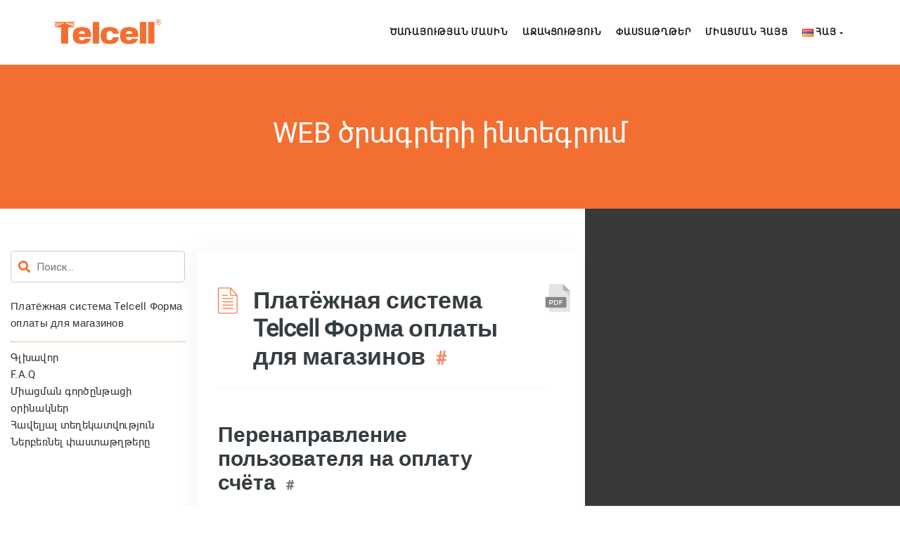

--- FILE ---
content_type: text/html; charset=UTF-8
request_url: https://developer.telcell.am/hy/integraciya-dlia-web-prilojeny/
body_size: 16936
content:
<!DOCTYPE html>
<html lang="hy" class="no-js">
<head>
<meta http-equiv="X-UA-Compatible" content="IE=9" />
<meta name="viewport" content="width=device-width, initial-scale=1">
<meta charset="UTF-8">
<meta name="viewport" content="width=device-width">
<link rel="profile" href="https://gmpg.org/xfn/11">
<link rel="pingback" href="https://developer.telcell.am/xmlrpc.php">
<title>WEB ծրագրերի ինտեգրում &#8211; Telcell Портал документации</title>
<link rel='dns-prefetch' href='//oss.maxcdn.com' />
<link rel='dns-prefetch' href='//fonts.googleapis.com' />
<link rel='dns-prefetch' href='//s.w.org' />
<link rel='preconnect' href='https://fonts.gstatic.com' crossorigin />
<link rel="alternate" type="application/rss+xml" title="Telcell Портал документации &rarr; լրահոսը" href="https://developer.telcell.am/hy/feed/" />
<link rel="alternate" type="application/rss+xml" title="Telcell Портал документации &rarr; մեկնաբանությունների լրահոսը" href="https://developer.telcell.am/hy/comments/feed/" />
		<script type="text/javascript">
			window._wpemojiSettings = {"baseUrl":"https:\/\/s.w.org\/images\/core\/emoji\/13.0.0\/72x72\/","ext":".png","svgUrl":"https:\/\/s.w.org\/images\/core\/emoji\/13.0.0\/svg\/","svgExt":".svg","source":{"concatemoji":"https:\/\/developer.telcell.am\/wp-includes\/js\/wp-emoji-release.min.js?ver=47d08092bfcaca7f15f72cbe139565d0"}};
			!function(e,a,t){var n,r,o,i=a.createElement("canvas"),p=i.getContext&&i.getContext("2d");function s(e,t){var a=String.fromCharCode;p.clearRect(0,0,i.width,i.height),p.fillText(a.apply(this,e),0,0);e=i.toDataURL();return p.clearRect(0,0,i.width,i.height),p.fillText(a.apply(this,t),0,0),e===i.toDataURL()}function c(e){var t=a.createElement("script");t.src=e,t.defer=t.type="text/javascript",a.getElementsByTagName("head")[0].appendChild(t)}for(o=Array("flag","emoji"),t.supports={everything:!0,everythingExceptFlag:!0},r=0;r<o.length;r++)t.supports[o[r]]=function(e){if(!p||!p.fillText)return!1;switch(p.textBaseline="top",p.font="600 32px Arial",e){case"flag":return s([127987,65039,8205,9895,65039],[127987,65039,8203,9895,65039])?!1:!s([55356,56826,55356,56819],[55356,56826,8203,55356,56819])&&!s([55356,57332,56128,56423,56128,56418,56128,56421,56128,56430,56128,56423,56128,56447],[55356,57332,8203,56128,56423,8203,56128,56418,8203,56128,56421,8203,56128,56430,8203,56128,56423,8203,56128,56447]);case"emoji":return!s([55357,56424,8205,55356,57212],[55357,56424,8203,55356,57212])}return!1}(o[r]),t.supports.everything=t.supports.everything&&t.supports[o[r]],"flag"!==o[r]&&(t.supports.everythingExceptFlag=t.supports.everythingExceptFlag&&t.supports[o[r]]);t.supports.everythingExceptFlag=t.supports.everythingExceptFlag&&!t.supports.flag,t.DOMReady=!1,t.readyCallback=function(){t.DOMReady=!0},t.supports.everything||(n=function(){t.readyCallback()},a.addEventListener?(a.addEventListener("DOMContentLoaded",n,!1),e.addEventListener("load",n,!1)):(e.attachEvent("onload",n),a.attachEvent("onreadystatechange",function(){"complete"===a.readyState&&t.readyCallback()})),(n=t.source||{}).concatemoji?c(n.concatemoji):n.wpemoji&&n.twemoji&&(c(n.twemoji),c(n.wpemoji)))}(window,document,window._wpemojiSettings);
		</script>
		<style type="text/css">
img.wp-smiley,
img.emoji {
	display: inline !important;
	border: none !important;
	box-shadow: none !important;
	height: 1em !important;
	width: 1em !important;
	margin: 0 .07em !important;
	vertical-align: -0.1em !important;
	background: none !important;
	padding: 0 !important;
}
</style>
	<link rel='stylesheet' id='wp-block-library-css'  href='https://developer.telcell.am/wp-includes/css/dist/block-library/style.min.css?ver=47d08092bfcaca7f15f72cbe139565d0' type='text/css' media='all' />
<link rel='stylesheet' id='wc-block-vendors-style-css'  href='https://developer.telcell.am/wp-content/plugins/woocommerce/packages/woocommerce-blocks/build/vendors-style.css?ver=3.4.0' type='text/css' media='all' />
<link rel='stylesheet' id='wc-block-style-css'  href='https://developer.telcell.am/wp-content/plugins/woocommerce/packages/woocommerce-blocks/build/style.css?ver=3.4.0' type='text/css' media='all' />
<link rel='stylesheet' id='contact-form-7-css'  href='https://developer.telcell.am/wp-content/plugins/contact-form-7/includes/css/styles.css?ver=5.3' type='text/css' media='all' />
<link rel='stylesheet' id='printomatic-css-css'  href='https://developer.telcell.am/wp-content/plugins/print-o-matic/css/style.css?ver=1.2' type='text/css' media='all' />
<link rel='stylesheet' id='rs-plugin-settings-css'  href='https://developer.telcell.am/wp-content/plugins/revslider/public/assets/css/rs6.css?ver=6.2.22' type='text/css' media='all' />
<style id='rs-plugin-settings-inline-css' type='text/css'>
#rs-demo-id {}
</style>
<link rel='stylesheet' id='woocommerce-layout-css'  href='https://developer.telcell.am/wp-content/plugins/woocommerce/assets/css/woocommerce-layout.css?ver=4.6.5' type='text/css' media='all' />
<link rel='stylesheet' id='woocommerce-smallscreen-css'  href='https://developer.telcell.am/wp-content/plugins/woocommerce/assets/css/woocommerce-smallscreen.css?ver=4.6.5' type='text/css' media='only screen and (max-width: 768px)' />
<link rel='stylesheet' id='woocommerce-general-css'  href='https://developer.telcell.am/wp-content/plugins/woocommerce/assets/css/woocommerce.css?ver=4.6.5' type='text/css' media='all' />
<style id='woocommerce-inline-inline-css' type='text/css'>
.woocommerce form .form-row .required { visibility: visible; }
</style>
<link rel='stylesheet' id='manual-style-css'  href='https://developer.telcell.am/wp-content/themes/manual/style.css?ver=47d08092bfcaca7f15f72cbe139565d0' type='text/css' media='all' />
<link rel='stylesheet' id='manual-child-style-css'  href='https://developer.telcell.am/wp-content/themes/manual-child/style.css?ver=47d08092bfcaca7f15f72cbe139565d0' type='text/css' media='all' />
<link rel='stylesheet' id='fontawesome-css'  href='https://developer.telcell.am/wp-content/themes/manual/css/font-awesome/css/all.css?ver=6.3' type='text/css' media='all' />
<link rel='stylesheet' id='et-line-font-css'  href='https://developer.telcell.am/wp-content/themes/manual/css/et-line-font/style.css?ver=6.3' type='text/css' media='all' />
<link rel='stylesheet' id='elegent-font-css'  href='https://developer.telcell.am/wp-content/themes/manual/css/elegent-font/style.css?ver=6.3' type='text/css' media='all' />
<link rel='stylesheet' id='manual-fonts-css'  href='//fonts.googleapis.com/css?family=Roboto:100,200,300,400,500,600,700,800,900%7COpen+Sans:100,200,300,400,500,600,700,800,900%7CRaleway:100,200,300,400,500,600,700,800,900&#038;subset=latin' type='text/css' media='all' />
<link rel='stylesheet' id='manual-bootstrap-css'  href='https://developer.telcell.am/wp-content/themes/manual/css/lib/bootstrap.min.css?ver=6.3' type='text/css' media='all' />
<link rel='stylesheet' id='manual-css-owl-css'  href='https://developer.telcell.am/wp-content/themes/manual/js/owl/owl.carousel.css?ver=6.3' type='text/css' media='all' />
<link rel='stylesheet' id='manual-css-owl-theme-css'  href='https://developer.telcell.am/wp-content/themes/manual/js/owl/owl.theme.css?ver=6.3' type='text/css' media='all' />
<link rel='stylesheet' id='manual-effect-css'  href='https://developer.telcell.am/wp-content/themes/manual/css/hover.css?ver=6.3' type='text/css' media='all' />
<link rel='stylesheet' id='lipi-lightbox-css'  href='https://developer.telcell.am/wp-content/themes/manual/css/lightbox/lightbox.css?ver=47d08092bfcaca7f15f72cbe139565d0' type='text/css' media='all' />
<link rel='stylesheet' id='woocommerce-css'  href='https://developer.telcell.am/wp-content/themes/manual/css/woocommerce.min.css?ver=6.3' type='text/css' media='all' />
<link rel='stylesheet' id='tablepress-default-css'  href='https://developer.telcell.am/wp-content/plugins/tablepress/css/default.min.css?ver=1.12' type='text/css' media='all' />
<link rel='stylesheet' id='js_composer_front-css'  href='https://developer.telcell.am/wp-content/plugins/js_composer/assets/css/js_composer.min.css?ver=6.3.0' type='text/css' media='all' />
<link rel='stylesheet' id='enlighterjs-css'  href='https://developer.telcell.am/wp-content/plugins/enlighter/cache/enlighterjs.min.css?ver=WsZ5DI8kPFIsrBb' type='text/css' media='all' />
<link rel='stylesheet' id='bsf-Defaults-css'  href='https://developer.telcell.am/wp-content/uploads/smile_fonts/Defaults/Defaults.css?ver=3.19.6' type='text/css' media='all' />
<link rel="preload" as="style" href="https://fonts.googleapis.com/css?family=Roboto:400%7COpen%20Sans:300,400,600,700,800,300italic,400italic,600italic,700italic,800italic%7CRaleway&#038;display=swap&#038;ver=1610458141" /><link rel="stylesheet" href="https://fonts.googleapis.com/css?family=Roboto:400%7COpen%20Sans:300,400,600,700,800,300italic,400italic,600italic,700italic,800italic%7CRaleway&#038;display=swap&#038;ver=1610458141" media="print" onload="this.media='all'"><noscript><link rel="stylesheet" href="https://fonts.googleapis.com/css?family=Roboto:400%7COpen%20Sans:300,400,600,700,800,300italic,400italic,600italic,700italic,800italic%7CRaleway&#038;display=swap&#038;ver=1610458141" /></noscript><script>if (document.location.protocol != "https:") {document.location = document.URL.replace(/^http:/i, "https:");}</script><script type='text/javascript' src='https://developer.telcell.am/wp-includes/js/jquery/jquery.js?ver=1.12.4-wp' id='jquery-core-js'></script>
<script type='text/javascript' src='https://developer.telcell.am/wp-content/plugins/revslider/public/assets/js/rbtools.min.js?ver=6.2.22' id='tp-tools-js'></script>
<script type='text/javascript' src='https://developer.telcell.am/wp-content/plugins/revslider/public/assets/js/rs6.min.js?ver=6.2.22' id='revmin-js'></script>
<script type='text/javascript' src='https://developer.telcell.am/wp-content/plugins/woocommerce/assets/js/jquery-blockui/jquery.blockUI.min.js?ver=2.70' id='jquery-blockui-js'></script>
<script type='text/javascript' id='wc-add-to-cart-js-extra'>
/* <![CDATA[ */
var wc_add_to_cart_params = {"ajax_url":"\/wp-admin\/admin-ajax.php","wc_ajax_url":"\/?wc-ajax=%%endpoint%%","i18n_view_cart":"View cart","cart_url":"https:\/\/developer.telcell.am","is_cart":"","cart_redirect_after_add":"no"};
/* ]]> */
</script>
<script type='text/javascript' src='https://developer.telcell.am/wp-content/plugins/woocommerce/assets/js/frontend/add-to-cart.min.js?ver=4.6.5' id='wc-add-to-cart-js'></script>
<script type='text/javascript' src='https://developer.telcell.am/wp-content/plugins/js_composer/assets/js/vendors/woocommerce-add-to-cart.js?ver=6.3.0' id='vc_woocommerce-add-to-cart-js-js'></script>
<script type='text/javascript' src='https://developer.telcell.am/wp-content/themes/manual-child/js/script.js?ver=47d08092bfcaca7f15f72cbe139565d0' id='script-js'></script>
<!--[if lt IE 9]>
<script type='text/javascript' src='https://oss.maxcdn.com/html5shiv/3.7.3/html5shiv.min.js?ver=3.7.3' id='html5shiv-js'></script>
<![endif]-->
<!--[if lt IE 9]>
<script type='text/javascript' src='https://oss.maxcdn.com/respond/1.4.2/respond.min.js?ver=1.4.2' id='respond-js'></script>
<![endif]-->
<script type='text/javascript' src='https://developer.telcell.am/wp-content/themes/manual//js/handler/functions.js?ver=1' id='manual-ajax-call-linkurl-js'></script>
<script type='text/javascript' src='https://developer.telcell.am/wp-content/themes/manual//js/handler/jquery.history.js?ver=1' id='manual-history-js'></script>
<link rel="https://api.w.org/" href="https://developer.telcell.am/wp-json/" /><link rel="alternate" type="application/json" href="https://developer.telcell.am/wp-json/wp/v2/pages/2963" /><link rel="EditURI" type="application/rsd+xml" title="RSD" href="https://developer.telcell.am/xmlrpc.php?rsd" />
<link rel="wlwmanifest" type="application/wlwmanifest+xml" href="https://developer.telcell.am/wp-includes/wlwmanifest.xml" /> 

<link rel="canonical" href="https://developer.telcell.am/hy/integraciya-dlia-web-prilojeny/" />
<link rel='shortlink' href='https://developer.telcell.am/?p=2963' />
<link rel="alternate" type="application/json+oembed" href="https://developer.telcell.am/wp-json/oembed/1.0/embed?url=https%3A%2F%2Fdeveloper.telcell.am%2Fhy%2Fintegraciya-dlia-web-prilojeny%2F" />
<link rel="alternate" type="text/xml+oembed" href="https://developer.telcell.am/wp-json/oembed/1.0/embed?url=https%3A%2F%2Fdeveloper.telcell.am%2Fhy%2Fintegraciya-dlia-web-prilojeny%2F&#038;format=xml" />
<meta name="framework" content="Redux 4.1.23" /><link rel="alternate" href="https://developer.telcell.am/integraciya-dlya-web-prilojeny/" hreflang="ru" />
<link rel="alternate" href="https://developer.telcell.am/hy/integraciya-dlia-web-prilojeny/" hreflang="hy" />
<style type="text/css">.footer-go-uplink { color:rgba(243,111,49,1); font-size:30px!important; }
.navbar { min-height:92px; }.navbar-inverse .navbar-nav>li>a { line-height: 92px!important; } .navbar .nav-fix, .hamburger-menu { height:92px!important; } .navbar-brand { height: auto; } .hamburger-menu span { margin-top: 32px; } nav.navbar.after-scroll-wrap { min-height: auto; }nav.navbar.after-scroll-wrap .hamburger-menu { height: 60px!important; }.navbar-inverse .navbar-nav>li>a { font-family:Raleway!important; text-transform: uppercase; font-weight: 600; font-size: 13px; letter-spacing: 0.9px; color:#181818!important;} .navbar-inverse .navbar-nav>li>a:hover { color:#5e5e5e!important; }#navbar ul li > ul, #navbar ul li > ul li > ul { background-color:#262626; border-color:#262626; box-shadow: 0 5px 11px 0 rgba(0,0,0,.27); padding: 10px 0px;} #navbar ul li > ul li a { font-family:Raleway!important; font-weight:600; font-size:11px; color:#9d9d9d!important; letter-spacing: 0.9px; text-transform:uppercase;line-height:16px;} #navbar ul li > ul li a:hover { color:#FFFFFF!important; } @media (max-width: 991px) { .mobile-menu-holder li a {  font-family:Raleway!important; } }  @media (max-width: 991px){ .mobile-menu-holder{ background:#F9F9F9; } .mobile-menu-holder li a { font-size:12px; font-weight:700!important; letter-spacing:0.9px; text-transform:uppercase; color:#5B5B5B!important } .mobile-menu-holder li a:hover { color: #929191!important; background:none; }  .mobile-menu-holder li > ul li a { font-size:11px; font-weight:600!important; letter-spacing:0.9px; text-transform:uppercase; line-height:28px; color: #8E8E8E!important; } .mobile-menu-holder li > ul li a:hover{ color: #504f4f!important; } .mobile_menu_arrow { color:#5B5B5B!important; } .mobile_menu_arrow:hover { color:#929191!important; } .mobile-menu-holder ul > li { border-bottom: 1px solid rgba(241,241,241,0.9)!important; } } @media (max-width: 991px) and (min-width: 768px){ .navbar-inverse .navbar-toggle { top:18px; } } @media (max-width: 767px){ .navbar-inverse .navbar-toggle { border:none!important; top:18px; } } .theme-social-icons li a, .shopping_cart_header .header_cart{ color:#181818!important; } .theme-social-icons li a:hover { color:#5e5e5e!important; } .hamburger-menu span { background:#181818; } #navbar ul li > ul li.active a { color:#FFFFFF!important; }@media (max-width: 991px){ .mobile-menu-holder i.menu_arrow_first_level.fa.fa-caret-down { float: right;  padding: 5px; } .mobile-menu-holder ul > li { border-bottom: 1px solid rgba(241, 241, 241, 0.92); } .mobile-menu-holder li > ul li a i { display: block; float: right; margin-top: 6px; } .mobile-menu-holder ul.sub-menu li:last-child, .mobile-menu-holder ul > li:last-child{ border-bottom:none; } }span.burger-icon-top, span.burger-icon-bottom { background:#181818; }img.inner-page-white-logo { display: none; } img.home-logo-show { display: block; }nav.navbar.after-scroll-wrap img.inner-page-white-logo{ display: none; } nav.navbar.after-scroll-wrap img.home-logo-show { display: block; }.navbar {  z-index: 99; border: none;border-bottom:none;background: rgba(255,255,255,0)!important;}.noise-break { background: #F7F7F7 url(https://developer.telcell.am/wp-content/themes/manual/img/noise.jpg) repeat; }.page_opacity.header_custom_height_new{ padding: 120px 0px!important; } .header_control_text_align { text-align:center; } h1.custom_h1_head { color: #ffffff!important; font-size: 40px!important; font-weight: 500!important; text-transform:capitalize!important;  letter-spacing: 0px!important; overflow-wrap: break-word; }p.inner-header-color { color:#989CA6; font-size: 18px!important; letter-spacing: 0px!important; font-weight:400!important; text-transform:none;  }#breadcrumbs {color:#919191; text-transform:capitalize; letter-spacing: 0px; font-size: 14px; font-weight: 400;  padding-top: 0px;} #breadcrumbs span{ color:#919191; } #breadcrumbs a{ color:#919191; } #breadcrumbs a:hover{ color:#636363!important; } .trending-search span.popular-keyword-title { color:#989CA6; } .trending-search a { color:#B5B5B5!important; }@media (max-width: 767px){ .navbar { min-height: auto; } .navbar, .navbar .nav-fix, .hamburger-menu { height: 92px!important; } }@media (min-width:768px) and (max-width:991px) { .navbar { position:relative!important; background:#FFFFFF!important; } .jumbotron_new.jumbotron-inner-fix .inner-margin-top{ padding-top: 0px!important; } .navbar-inverse .navbar-nav > li > a { color: #181818!important; } .padding-jumbotron{  padding:0px 0px 0px; } body.home .navbar-inverse .navbar-nav>li>a { color: #000000!important; } body.home .navbar-inverse .navbar-nav > li > a:hover{ color: #7C7C7C!important; } img.inner-page-white-logo { display: none; } img.home-logo-show { display: block; } ul.nav.navbar-nav.hidemenu { display: block; }} 
@media (max-width:767px) { .navbar { position:relative!important; background:#FFFFFF!important; } .padding-jumbotron{ padding:0px 10px;  } .navbar-inverse .navbar-nav > li > a { color: #181818!important; padding-top: 10px!important; } .jumbotron_new.jumbotron-inner-fix .inner-margin-top { padding-top: 0px!important;  } .navbar-inverse .navbar-nav > li > a { border-top: none!important; } body.home .navbar-inverse .navbar-nav>li>a { color: #000000!important; } body.home .navbar-inverse .navbar-nav > li > a:hover{ color: #7C7C7C!important; } img.inner-page-white-logo { display: none; } img.home-logo-show { display: block; } }.custom-nav-logo { height:50px!important; margin-top:-8px;  } @media (max-width: 767px) { .custom-nav-logo {     }  } nav.navbar.after-scroll-wrap .custom-nav-logo {   } nav.navbar.after-scroll-wrap .hamburger-menu span { margin-top: 26px; }.lp-pmpro-membership-list h2.lp-title, .lp-single-course .course-quick-info ul li span.label, body { color: #424242; font-family:Roboto!important;font-size: 15px;line-height: 1.6;letter-spacing: 0.3px; font-weight: 400 }body.course-item-popup #learn-press-content-item .course-item-title, h1 {  font-family: Open Sans; font-weight:700; font-size:40px; line-height: 45px; text-transform:none; letter-spacing: -0.7px; color: #363d40; }.lp-pmpro-membership-list .lp-price, h2 {  font-family: Open Sans; font-weight:700; font-size:34px; line-height: 40px; text-transform:none; letter-spacing: -0.4px; color: #363d40; }h3 {  font-family: Open Sans; font-weight:700; font-size:30px; line-height: 34px; text-transform:none; letter-spacing: 0px; color: #363d40; }.review-form h3, .course-rating h3, .single-lp_course .lp-single-course .course-author .author-name, #lp-single-course .related_course .related-title, .manual-course-wrapper .course-box .course-info .course-price.h4, h4 {  font-family: Open Sans; font-weight:700; font-size:24px; line-height: 30px; text-transform:none; letter-spacing: 0px; color: #363d40; }ul.learn-press-wishlist-courses h3, .lp-profile-content .course-box .course-info h3.course-title, #course-item-content-header .course-title, .course-curriculum ul.curriculum-sections .section-header .section-title, .manual-course-wrapper .course-box .course-info .course-price, .manual-course-wrapper .course-box .course-info .course-price.h5, h5 {  font-family: Open Sans; font-weight:700; font-size:19px; line-height: 23px; text-transform:none; letter-spacing: 0px; color: #363d40; }.archive-course-widget-outer .course-title, ul.learn-press-courses .course-box .course-info .course-price.h6, .manual-course-wrapper .course-box .course-info .course-price.h6, h6 {  font-family: Open Sans; font-weight:700; font-size:16px; line-height: 20px; text-transform:none; letter-spacing: 0px; color: #363d40; } body.boxed_layout .theme_box_wrapper { max-width: 1230px; margin: 25px auto 0; } @media (min-width: 1200px) { .container { width: 1170px; } }.lp-profile-content .course-box .course-meta .meta-icon, .browse-help-desk .browse-help-desk-div .i-fa:hover, ul.news-list li.cat-lists:hover:before, .body-content li.cat.inner:hover:before, .kb-box-single:hover:before, #list-manual li a.has-child.dataicon:before, #list-manual li a.has-inner-child.dataicon:before, .manual_related_articles h5:before, .manual_attached_section h5:before, .tagcloud.singlepgtag span i, form.searchform i.livesearch, span.required, .woocommerce .star-rating, .woocommerce-page .star-rating, .kb_tree_viewmenu ul li.root_cat a.kb-tree-recdisplay:before, .kb_tree_viewmenu ul li.root_cat_child a.kb-tree-recdisplay:before, #bbpress-forums .bbp-forum-title-container a:before, .body-content .collapsible-panels h4:before, .body-content .collapsible-panels h5:before, .portfolio-next-prv-bar .hvr-icon-back, .portfolio-next-prv-bar .hvr-icon-forward, .body-content .blog:before, #bbpress-forums .bbp-forum-title-container a:after, ul li.kb_tree_title a:hover:before, #list-manual li a.has-inner-child.dataicon i:before, #list-manual li a.has-child.dataicon i:before, #list-manual li a.doc-active.has-child i:before, #list-manual li a.doc-active.has-inner-child i:before, span.inlinedoc-postlink.inner:hover, .lp-single-course .course-meta i.icon, .course-review .review-stars-rated .review-stars > li span, button.learn-press-course-wishlist:before, .lp-single-course .course-quick-info ul li i, .review-stars-rated .review-stars.filled, .rating-box .review-stars-rated .review-stars>li span, .review-stars-rated .review-stars.empty, .review-stars-rated .review-stars.filled, .manual-course-wrapper .course-box .course-meta .meta-icon, #course-item-content-header .toggle-content-item:hover:before, body.single-lp_course.course-item-popup .course-item-nav .next a:before, body.single-lp_course.course-item-popup .course-item-nav .prev a:before, .manual-course-wrapper .course-box .course-related-meta .meta-icon, #course-item-content-header .toggle-content-item:before, .vc_theme_blog_post_holder .entry-meta i, .single-lp_course .course-curriculum ul.curriculum-sections .section-content .course-item.course-item-lp_lesson .section-item-link:before, .course-curriculum ul.curriculum-sections .section-content .course-item.course-item-lp_quiz .section-item-link:before, .lp-profile-extra th i, #learn-press-profile-nav .tabs > li:before {color:#f36f31; } .social-share-box:hover { background:#f36f31; border: 1px solid #f36f31; } .manual_login_page { border-top: 4px solid #f36f31; } .learn-press-pagination .page-numbers li > .page-numbers.current, .learn-press-pagination .page-numbers li > .page-numbers:hover, .pagination .page-numbers.current, .pagination .page-numbers:hover, .pagination a.page-numbers:hover, .pagination .next.page-numbers:hover, .pagination .prev.page-numbers:hover { background-color: #f36f31; border-color: #f36f31; } .learn-press-pagination .page-numbers li > .page-numbers.current, .learn-press-pagination .page-numbers li > .page-numbers:hover, .pagination .page-numbers.current, .pagination .page-numbers:hover, .pagination a.page-numbers:hover, .pagination .next.page-numbers:hover, .pagination .prev.page-numbers:hover{ color: #ffffff; } blockquote { border-left: 5px solid #f36f31; } form.bbp-login-form, .bbp-logged-in { border-top: 4px solid #f36f31; } .woocommerce .quantity .minus:hover, .woocommerce #content .quantity .minus:hover, .woocommerce-page .quantity .minus:hover, .woocommerce-page #content .quantity .minus:hover, .woocommerce .quantity .plus:hover, .woocommerce #content .quantity .plus:hover, .woocommerce-page .quantity .plus:hover, .woocommerce-page #content .quantity .plus:hover, .shopping_cart_header .header_cart .header_cart_span { background-color:#f36f31; } .woocommerce div.product .woocommerce-tabs ul.tabs li.active { border-top: 4px solid #f36f31; } .woocommerce p.stars a, .woocommerce p.stars a:hover { color:#f36f31!important;  } .sidebar-widget.widget_product_categories ul li.current-cat>a { border-left-color: #f36f31; }.woocommerce .widget_price_filter .ui-slider-horizontal .ui-slider-range, .woocommerce-page .widget_price_filter .ui-slider-horizontal .ui-slider-range, .woocommerce .widget_price_filter .ui-slider .ui-slider-handle, .woocommerce-page .widget_price_filter .ui-slider .ui-slider-handle { background-color: #f36f31; } .pagination>li>a:focus, .pagination>li>a:hover, .pagination>li>span:focus, .pagination>li>span:hover { background-color: #f36f31; border-color:#f36f31; color:#ffffff; } #bbpress-forums .bbp-forums .status-category .bbp-forum-header, #bbpress-forums .bbp-forums > .bbp-forum-header { border-top: 1px solid #f36f31; } .sidebar-widget.widget_product_categories ul li a:hover { border-left: 5px solid #f36f31; } a.post-page-numbers.current { color:#f36f31; background:#ffffff; border: 1px solid #f36f31; } .inlinedocs-sidebar ul.nav li ul { border-left: 1px dashed #f36f31; } .lp-single-course .course-tabs .nav-tabs li.active:before, .course-rating .rating-rated-item .rating-progress .full_bar .progress-bar { background-color:#f36f31; } .learn-press-progress .progress-bg .progress-active, .course-curriculum ul.curriculum-sections .section-content .course-item:before { background:#f36f31!important; } #learn-press-profile-nav .tabs > li.active > a { border-left:2px solid #f36f31; }.manual-tabpanel.manual-tabpanel-horizontal>.manual-nav-tabs li.active a { border-bottom-color: #f36f31; }.lp-tab-sections .section-tab.active span { border-bottom: 2px solid #f36f31; }a, a:visited, a:focus, .body-content .knowledgebase-cat-body h4 a, .body-content .knowledgebase-body h5:before, .body-content .knowledgebase-body h5 a, .body-content .knowledgebase-body h6 a, .body-content .knowledgebase-body h4 a, .body-content .knowledgebase-body h3 a, #bbpress-forums .bbp-reply-author .bbp-author-name, #bbpress-forums .bbp-topic-freshness > a, #bbpress-forums li.bbp-body ul.topic li.bbp-topic-title a, #bbpress-forums .last-posted-topic-title a, #bbpress-forums .bbp-forum-link, #bbpress-forums .bbp-forum-header .bbp-forum-title, .body-content .blog .caption h2 a, a.href, .body-content .collapsible-panels p.post-edit-link a, .tagcloud.singlepg a, h4.title-faq-cat a, .portfolio-next-prv-bar .portfolio-prev a, .portfolio-next-prv-bar .portfolio-next a, .search h4 a, .portfolio-filter ul li span, ul.news-list.doc-landing li a, .kb-box-single a, .portfolio-desc a, .woocommerce ul.products li.product a, .kb_tree_viewmenu ul li a, #bbpress-forums .bbp-admin-links a, .woocommerce div.product div.product_meta>span span, .woocommerce div.product div.product_meta>span a, td.product-name a, .body-content .blog-author h5.author-title a, .entry-content .inlinedocs-sidebar a, .single-lp_course .course-curriculum ul.curriculum-sections .section-content .course-item.item-locked .course-item-status:before, #learn-press-profile-nav .tabs > li a, .lp-tab-sections .section-tab a, .lp-profile-content .course-box .course-info h3.course-title a, .lp-list-table tbody tr td a, table.lp-pmpro-membership-list a, p.pmpro_actions_nav a, .woocommerce .woocommerce-MyAccount-navigation ul li a, .vc_theme_blog_post_holder .entry-header a, ul.learn-press-courses .course .course-title a, .lp-sub-menu li a, .widget_lp-widget-recent-courses .course-title { color:#333333; } a:hover, .body-content .knowledgebase-cat-body h4 a:hover, .body-content .knowledgebase-body h6:hover:before, .body-content .knowledgebase-body h5:hover:before, .body-content .knowledgebase-body h4:hover:before, .body-content .knowledgebase-body h3:hover:before, .body-content .knowledgebase-body h6 a:hover, .body-content .knowledgebase-body h5 a:hover, .body-content .knowledgebase-body h4 a:hover, .body-content .knowledgebase-body h3 a:hover, #bbpress-forums .bbp-reply-author .bbp-author-name:hover, #bbpress-forums .bbp-topic-freshness > a:hover, #bbpress-forums li.bbp-body ul.topic li.bbp-topic-title a:hover, #bbpress-forums .last-posted-topic-title a:hover, #bbpress-forums .bbp-forum-link:hover, #bbpress-forums .bbp-forum-header .bbp-forum-title:hover, .body-content .blog .caption h2 a:hover, .body-content .blog .caption span:hover, .body-content .blog .caption p a:hover, .sidebar-nav ul li a:hover, .tagcloud a:hover , a.href:hover, .body-content .collapsible-panels p.post-edit-link a:hover, .tagcloud.singlepg a:hover, .body-content li.cat a:hover, h4.title-faq-cat a:hover, .portfolio-next-prv-bar .portfolio-prev a:hover, .portfolio-next-prv-bar .portfolio-next a:hover, .search h4 a:hover, .portfolio-filter ul li span:hover, ul.news-list.doc-landing li a:hover, .news-list li:hover:before, .body-content li.cat.inner:hover:before, .kb-box-single:hover:before, .kb_article_type li.articles:hover:before, .kb-box-single a:hover, .portfolio-desc a:hover, .woocommerce ul.products li.product a:hover, .kb_tree_viewmenu h6 a:hover, .kb_tree_viewmenu h6 a:hover:before, .kb_tree_viewmenu h5 a:hover, .kb_tree_viewmenu h5 a:hover:before,  .kb_tree_viewmenu ul li a:hover, #bbpress-forums li.bbp-body ul.topic li.bbp-topic-title:hover:before, #bbpress-forums .bbp-admin-links a:hover, .widget_display_topics li:hover:before, .woocommerce div.product div.product_meta>span span:hover, .woocommerce div.product div.product_meta>span a:hover, #breadcrumbs a:hover, .body-content li.cat.inner a:hover:before, .vc_kb_article_type li.articles a:hover:before, .footer-go-uplink:hover, a.post-edit-link:hover, .body-content .collapsible-panels h4:hover:before, .body-content .collapsible-panels h5:hover:before, td.product-name a:hover, ul.vc_kbcat_widget li:hover:before, .sidebar-widget .display-faq-section li.cat-item a:hover:before, .body-content .display-faq-section ul li.cat-item.current-cat a:before, .single-lp_course .course-curriculum ul.curriculum-sections .section-content .course-item.item-locked .course-item-status:hover:before, #learn-press-profile-nav .tabs > li.dashboard:hover:before, #learn-press-profile-nav .tabs > li.courses:hover:before, #learn-press-profile-nav .tabs > li.quizzes:hover:before, #learn-press-profile-nav .tabs > li.wishlist:hover:before, #learn-press-profile-nav .tabs > li.orders:hover:before, #learn-press-profile-nav .tabs > li.settings:hover:before, .lp-tab-sections .section-tab a:hover, .lp-profile-content .course-box .course-info h3.course-title a:hover, .lp-list-table tbody tr td a:hover, .learn-press-courses .learn-press-course-wishlist.wishlist-button:hover, table.lp-pmpro-membership-list a:hover, p.pmpro_actions_nav a:hover, .woocommerce .woocommerce-MyAccount-navigation ul li a:hover, .vc_theme_blog_post_holder .entry-header a:hover, ul.learn-press-courses .course .course-title a:hover, .lp-sub-menu li a:hover, .widget_lp-widget-recent-courses .course-title:hover, .woocommerce ul.cart_list li a:hover, .shopping_cart_dropdown ul li a:hover { color:#f36f31; } .trending-search a:hover, li.current-singlepg-active a, li.current-singlepg-active a:before, .kb_article_type li.articles a:hover:before, .sidebar-widget .display-faq-section li.cat-item:hover:before, ul.manual-searchresults li.live_search_attachment_icon a:hover:before, ul.manual-searchresults li.live_search_portfolio_icon a:hover:before, ul.manual-searchresults li.live_search_forum_icon a:hover:before, .body-content .blog-author h5.author-title a:hover, span.edit-link a.vc_inline-link:hover, .body-content .search:hover:before, ul.manual-searchresults li.live_search_doc_icon a:hover:before, ul.manual-searchresults li.live_search_kb_icon a:hover:before, ul.manual-searchresults li.live_search_faq_icon a:hover:before, ul.manual-searchresults li.live_search_lp_quiz_icon a:hover:before, ul.manual-searchresults li.live_search_lp_lesson_icon a:hover:before, ul.manual-searchresults li.live_search_lp_course_icon a:hover:before  { color:#f36f31!important; }.entry-content a, .manual_attached_section a{ color:#1e73be; }.entry-content a:hover, .manual_attached_section a:hover{ color:#f36f31; }.custom-link, .more-link, .load_more a, a.custom-link-blog, a.custom-link i {color:#f36f31!important;}.custom-link:hover, .more-link:hover, .load_more a:hover, a.custom-link-blog:hover { color:#001040!important; }.button-custom, p.home-message-darkblue-bar, p.portfolio-des-n-link, .portfolio-section .portfolio-button-top, .body-content .wpcf7 input[type="submit"], .container .blog-btn, .sidebar-widget.widget_search input[type="submit"], .navbar-inverse .navbar-toggle, .custom_login_form input[type="submit"], .custom-botton, button#bbp_user_edit_submit, button#bbp_topic_submit, button#bbp_reply_submit, button#bbp_merge_topic_submit, .bbp_widget_login button#user-submit, input[type=submit], .vc_btn3.vc_btn3-color-juicy-pink, .vc_btn3.vc_btn3-color-juicy-pink.vc_btn3-style-flat, #bbpress-forums .bbp-topic-controls #favorite-toggle, #bbpress-forums .bbp-topic-controls #subscription-toggle, .bbp-logged-in a.button, .woocommerce a.button, form.woocommerce-product-search button, .woocommerce button.button.alt, .woocommerce #respond input#submit, .woocommerce button.button, .woocommerce input.button, .wp-block-button__link, button.write-a-review, button.submit-review, .course-curriculum ul.curriculum-sections .section-content .course-item.item-preview .course-item-status, #course-item-content-header .form-button.lp-button-back button, button[type="submit"], .lp-button, button#lp-upload-photo, #learn-press-pmpro-notice.purchase-course a, .shopping_cart_dropdown .qbutton {background-color:#f36f31!important; color:#ffffff!important; -webkit-transition: background-color 2s ease-out; -moz-transition: background-color 2s ease-out; -o-transition: background-color 2s ease-out; transition: background-color 2s ease-out; }
		.navbar-inverse .navbar-toggle, .container .blog-btn,input[type=submit] { border-color:#f36f31!important;}
		.button-custom:hover, p.home-message-darkblue-bar:hover, .body-content .wpcf7 input[type="submit"]:hover, .container .blog-btn:hover, .sidebar-widget.widget_search input[type="submit"]:hover, .navbar-inverse .navbar-toggle:hover, .custom_login_form input[type="submit"]:hover, .custom-botton:hover, button#bbp_user_edit_submit:hover, button#bbp_topic_submit:hover, button#bbp_reply_submit:hover, button#bbp_merge_topic_submit:hover, .bbp_widget_login button#user-submit:hover, input[type=submit]:hover, .vc_btn3.vc_btn3-color-juicy-pink.vc_btn3-style-flat:focus, .vc_btn3.vc_btn3-color-juicy-pink.vc_btn3-style-flat:hover, .vc_btn3.vc_btn3-color-juicy-pink:focus, .vc_btn3.vc_btn3-color-juicy-pink:hover, #bbpress-forums .bbp-topic-controls #favorite-toggle:hover, #bbpress-forums .bbp-topic-controls #subscription-toggle:hover, .bbp-logged-in a.button:hover, .woocommerce a.button:hover, form.woocommerce-product-search button:hover, .woocommerce button.button.alt:hover, .woocommerce #respond input#submit:hover, .woocommerce button.button:hover, .woocommerce input.button:hover, .wp-block-button__link:hover, p.portfolio-des-n-link:hover, button.write-a-review:hover, button.submit-review:hover, .course-curriculum ul.curriculum-sections .section-content .course-item.item-preview .course-item-status:hover, #course-item-content-header .form-button.lp-button-back button:hover, button[type="submit"]:hover, .lp-button:hover, button#lp-upload-photo:hover, #learn-press-pmpro-notice.purchase-course a:hover, .shopping_cart_dropdown .qbutton:hover {  background-color:#e0772c!important; } .navbar-inverse .navbar-toggle:hover { border-color:#e0772c!important;  }.learnpress_manual a, .manual-course-wrapper .course-box .course-info .course-title a, .lp-profile-header .author-social-networks a{ color:#333333!important;  }.learnpress_manual a:hover, .manual-course-wrapper .course-box .course-info .course-title a:hover, .lp-profile-header .author-social-networks a:hover{ color:#f36f31!important; }.lp-single-course .course-meta label, .lp-single-course .course-payment label { color: #424242; } .course-curriculum ul.curriculum-sections .section-content .course-item{ font-size: 15px; }.course-curriculum ul.curriculum-sections .section-content .course-item.current { background-color:#f36f31!important; } body.single-lp_course.course-item-popup .course-item-nav a {  background-color:#e0772c!important; color:#ffffff!important; -webkit-transition: background-color 2s ease-out; -moz-transition: background-color 2s ease-out; -o-transition: background-color 2s ease-out; transition: background-color 2s ease-out; } body.single-lp_course.course-item-popup .course-item-nav a:hover { background-color:#f36f31!important;} ul.learn-press-courses .course .course-title { margin: 5px 0px 18px; font-size:19px; line-height: 23px; font-weight:700; }.body-content .blog .caption p a i, .body-content .blog .caption p i, .page-title-header p, p.entry-meta i { color:#f36f31; } .page-title-header span, p.entry-meta span {  color:#727272;  }#bbpress-forums .bbp-forum-header {   } #bbpress-forums .bbp-forum-header .bbp-forum-title {    } #bbpress-forums .bbp-forums .status-category .bbp-forum-header, #bbpress-forums .bbp-forums > .bbp-forum-header {   } #bbpress-forums .bbp-forum-description {  } #bbpress-forums .bbp-user-section li.bbp-header, #bbpress-forums .bbp-topics li.bbp-header {   }.form-group.menu-bar-form .form-control, .form-group.menu-bar-form .button-custom.custom-simple-search { background: rgba(255,255,255,0.9)!important; } .form-group.menu-bar-form .form-control::-webkit-input-placeholder { color: #888888; } .form-group.menu-bar-form .form-control:-ms-input-placeholder { color: #888888; } .form-group.menu-bar-form .form-control::placeholder { color: #888888; }body.home nav.navbar.after-scroll-wrap { background:rgba(254,254,254,0.9)!important; } .navbar-inverse.after-scroll-wrap .navbar-nav>li>a { color:#181818!important; } .navbar-inverse.after-scroll-wrap .navbar-nav>li>a:hover {  color:#f36f31!important; } .form-control.header-search{ border-radius:4px; font-size: 16px; font-weight:500;  } form.searchform i.livesearch, .form-group.menu-bar-form .button-custom.custom-simple-search { color: #f36f31!important; } .theme-top-header-searchbox .form-group .search-button-custom{ font-size: 16px; font-weight:500; }.form-control.header-search.search_loading { background: #fff url("https://developer.telcell.am/wp-content/themes/manual/img/loader.svg") no-repeat right 255px center!important; } @media (max-width:767px) { .form-control.header-search.search_loading { background: #fff url("https://developer.telcell.am/wp-content/themes/manual/img/loader.svg") no-repeat right 115px center!important; } } @media (min-width:767px) {  .form-control.header-search.search_loading { background: #fff url("https://developer.telcell.am/wp-content/themes/manual/img/loader.svg") no-repeat right 115px center!important; }  }.jumbotron_new .form-control.header-search::-webkit-input-placeholder { color:#888888; } .jumbotron_new .form-control.header-search:-ms-input-placeholder { color:#888888; } .jumbotron_new .form-control.header-search::placeholder { color:#888888; }.jumbotron_new .form-group input.header-search{ min-height: 75px; } .jumbotron_new .searchform .button-custom { margin: 13px!important; padding: 13px 30px !important; min-height: auto!important; width: auto; border-top-left-radius: 3px!important; border-bottom-left-radius: 3px!important; line-height: inherit!important; font-size:14px; } .jumbotron_new  select.search-expand-types { margin: 12px 0px; right: 153px; height: 49px; background-color:#FFFFFF; } .jumbotron_new form.searchform i.livesearch { top: 48px; } .jumbotron_new .form-group input.header-search { padding-left: 68px; } .jumbotron_new form.searchform i.livesearch { left: 43px; }.jumbotron_new .class-pg-searchbox-fix select.search-expand-types { margin: 12px 0px; right: 138px!important; background-color: #FFFFFF; height: 49px; } .jumbotron_new .class-pg-searchbox-fix i.livesearch { left: 26px!important; } .footer-bg { background: #8c1e32; } .footer-widget h6, .footer-widget h5, .footer-widget h4 { color: #ffffff!important; } .footer-widget .textwidget, .footer-widget .textwidget p, .footer-bg .theme-social-icons li a { color: #eeeeee!important; } .footer-widget a {
color: #eeeeee!important; } .footer-widget a:hover { color:#e0e0e0!important; } span.post-date { color: #eeeeee; }.footer_social_copyright, .footer-bg.footer-type-one{ background-color: #8c1e32; } .footer-btm-box p, .footer-bg.footer-type-one .copyright, .footer-tertiary p { color: #eeeeee; } .footer-link-box a,.footer-btm-box a, .footer-bg.footer-type-one .footer-btm-box-one a{ color: #eeeeee!important;  } .footer-link-box a:hover, .footer-btm-box a:hover, .footer-bg.footer-type-one .footer-btm-box-one a:hover { color: #e0e0e0!important; } .footer-btm-box .social-footer-icon, .footer-bg.footer-type-one .social-footer-icon { color: #eeeeee; } .footer-btm-box .social-footer-icon:hover, .footer-bg.footer-type-one .social-footer-icon:hover { color:#e0e0e0; }select.search-expand-types{ margin-right:0px; }.kb_tree_viewmenu h5 a, .kb_tree_viewmenu h6 a { color: inherit; }h2.woocommerce-loop-product__title {
    font-size: 17px!important;
    color: #4d4d4d!important;
}
h2.woocommerce-loop-product__title:hover {
color: #888F9E!important;
}
h1.product_title.entry-title {
    color: #6c6c6c!important;
}.navbar { position: inherit; background:rgba(255,255,255,0)!important; }img.inner-page-white-logo{ display: none; } img.home-logo-show { display: block; } .jumbotron_new .inner-margin-top { padding-top: 0px; } .navbar-inverse .navbar-nav>li>a, .theme-social-icons li a { color:#181818!important; } .navbar-inverse .navbar-nav>li>a:hover, .theme-social-icons li a:hover { color:#5e5e5e!important; } .hamburger-menu span { background:#181818; }.navbar{ border-bottom:none!important;box-shadow: none!important;} @media (max-width: 991px) and (min-width: 768px) { .navbar{  background:#FFFFFF!important; } } @media (max-width: 767px) { .navbar{  background:#FFFFFF!important; }  }.page_opacity.header_custom_height_new { padding: 75px 0px!important; }.header_control_text_align { text-align:center!important; }.noise-break { background-position: center center!important; background-size:cover!important; background: #f5f5f5 url("https://developer.telcell.am/wp-content/uploads/2020/10/Untitled-design-31-1.png") } img.inner-page-white-logo{ display: block; } img.home-logo-show { display: none; }.navbar-inverse .navbar-nav>li>a:hover, .theme-social-icons li a:hover { color:#dddddd!important; } @media (max-width: 991px) and (min-width: 768px) { img.inner-page-white-logo { display: none; } img.home-logo-show { display: block; } } @media (max-width: 767px) { img.inner-page-white-logo { display: none; } img.home-logo-show { display: block; } } .hamburger-menu span { background:#ffffff; } .navbar-inverse.after-scroll-wrap .hamburger-menu span { background:#181818; }.navbar-inverse .navbar-nav>li>a, .theme-social-icons li a { color:#ffffff!important; } .page_opacity.header_custom_height_new{background:none;}img.inner-page-white-logo{ display: none; } img.home-logo-show { display: block; } .navbar-inverse .navbar-nav>li>a, .theme-social-icons li a { color:#181818!important; } .navbar-inverse .navbar-nav>li>a:hover, .theme-social-icons li a:hover { color:#5e5e5e!important; }.jumbotron_new .inner-margin-top { padding-top: 0px; } .hamburger-menu span { background:#181818; }h1.custom_h1_head { color:#FFFFFF!important; font-size:px!important; font-weight: !important; text-transform: !important; line-height:!important; padding:; letter-spacing:!important; margin:; }p.inner-header-color { color:#FFFFFF!important; font-size:!important; font-weight: 400!important; text-transform:none; padding: ; margin: ; line-height:; letter-spacing:!important; }#breadcrumbs span, #breadcrumbs { color:#ffffff; } #breadcrumbs a { color:#eff1f5; } #breadcrumbs a:hover { color:; }.trending-search span.popular-keyword-title { color:#ffffff; } .trending-search a { color:#eff1f5!important; } .trending-search a:hover { color:!important; }@media (min-width:768px) and (max-width:991px) { .page_opacity.header_custom_height_new { padding: 100px 0px 100px 0px!important; } } @media (max-width:767px) {  .page_opacity.header_custom_height_new { padding: 100px 0px 100px 0px!important; } h1.custom_h1_head { font-size:30px!important; line-height:35px!important; } }.bbp-topic-controls{ display:none; }</style><link href="https://developer.telcell.am/wp-content/uploads/2020/10/telcell-favicon.ico" rel="shortcut icon">	<noscript><style>.woocommerce-product-gallery{ opacity: 1 !important; }</style></noscript>
	<style type="text/css">.recentcomments a{display:inline !important;padding:0 !important;margin:0 !important;}</style><meta name="generator" content="Powered by WPBakery Page Builder - drag and drop page builder for WordPress."/>
<meta name="generator" content="Powered by Slider Revolution 6.2.22 - responsive, Mobile-Friendly Slider Plugin for WordPress with comfortable drag and drop interface." />
<script type="text/javascript">function setREVStartSize(e){
			//window.requestAnimationFrame(function() {				 
				window.RSIW = window.RSIW===undefined ? window.innerWidth : window.RSIW;	
				window.RSIH = window.RSIH===undefined ? window.innerHeight : window.RSIH;	
				try {								
					var pw = document.getElementById(e.c).parentNode.offsetWidth,
						newh;
					pw = pw===0 || isNaN(pw) ? window.RSIW : pw;
					e.tabw = e.tabw===undefined ? 0 : parseInt(e.tabw);
					e.thumbw = e.thumbw===undefined ? 0 : parseInt(e.thumbw);
					e.tabh = e.tabh===undefined ? 0 : parseInt(e.tabh);
					e.thumbh = e.thumbh===undefined ? 0 : parseInt(e.thumbh);
					e.tabhide = e.tabhide===undefined ? 0 : parseInt(e.tabhide);
					e.thumbhide = e.thumbhide===undefined ? 0 : parseInt(e.thumbhide);
					e.mh = e.mh===undefined || e.mh=="" || e.mh==="auto" ? 0 : parseInt(e.mh,0);		
					if(e.layout==="fullscreen" || e.l==="fullscreen") 						
						newh = Math.max(e.mh,window.RSIH);					
					else{					
						e.gw = Array.isArray(e.gw) ? e.gw : [e.gw];
						for (var i in e.rl) if (e.gw[i]===undefined || e.gw[i]===0) e.gw[i] = e.gw[i-1];					
						e.gh = e.el===undefined || e.el==="" || (Array.isArray(e.el) && e.el.length==0)? e.gh : e.el;
						e.gh = Array.isArray(e.gh) ? e.gh : [e.gh];
						for (var i in e.rl) if (e.gh[i]===undefined || e.gh[i]===0) e.gh[i] = e.gh[i-1];
											
						var nl = new Array(e.rl.length),
							ix = 0,						
							sl;					
						e.tabw = e.tabhide>=pw ? 0 : e.tabw;
						e.thumbw = e.thumbhide>=pw ? 0 : e.thumbw;
						e.tabh = e.tabhide>=pw ? 0 : e.tabh;
						e.thumbh = e.thumbhide>=pw ? 0 : e.thumbh;					
						for (var i in e.rl) nl[i] = e.rl[i]<window.RSIW ? 0 : e.rl[i];
						sl = nl[0];									
						for (var i in nl) if (sl>nl[i] && nl[i]>0) { sl = nl[i]; ix=i;}															
						var m = pw>(e.gw[ix]+e.tabw+e.thumbw) ? 1 : (pw-(e.tabw+e.thumbw)) / (e.gw[ix]);					
						newh =  (e.gh[ix] * m) + (e.tabh + e.thumbh);
					}				
					if(window.rs_init_css===undefined) window.rs_init_css = document.head.appendChild(document.createElement("style"));					
					document.getElementById(e.c).height = newh+"px";
					window.rs_init_css.innerHTML += "#"+e.c+"_wrapper { height: "+newh+"px }";				
				} catch(e){
					console.log("Failure at Presize of Slider:" + e)
				}					   
			//});
		  };</script>
<style type="text/css" data-type="vc_shortcodes-custom-css">.vc_custom_1601372731510{padding-top: 60px !important;padding-bottom: 40px !important;}</style><noscript><style> .wpb_animate_when_almost_visible { opacity: 1; }</style></noscript></head>

<body data-rsssl=1 class="page-template page-template-template-page-full-width-vc page-template-template-page-full-width-vc-php page page-id-2963 theme-manual woocommerce-no-js  wpb-js-composer js-comp-ver-6.3.0 vc_responsive">
<!-- NAVIGATION -->
<nav class="navbar navbar-inverse"> <div class="container nav-fix"><div class="navbar-header"><i class="fa fa-bars navbar-toggle" ></i><a class="navbar-brand" href="https://developer.telcell.am/hy/"><img src="https://developer.telcell.am/wp-content/uploads/2020/09/telcell-logo-orange.png" class="pull-left custom-nav-logo home-logo-show"><img src="https://developer.telcell.am/wp-content/uploads/2020/09/telcell-logo-white.png" class="pull-left custom-nav-logo inner-page-white-logo"></a></div>
			  <div id="navbar" class="navbar-collapse collapse"><div class="theme_header_menu_social"></div><ul id="menu-main-menu-am" class="nav navbar-nav "><li id="menu-item-2937" class="menu-item menu-item-type-post_type menu-item-object-page"><a href="https://developer.telcell.am/hy/mer-masin/">Ծառայության մասին</a></li>
<li id="menu-item-2936" class="menu-item menu-item-type-post_type menu-item-object-page"><a href="https://developer.telcell.am/hy/%d0%bf%d0%be%d0%b4%d0%b4%d0%b5%d1%80%d0%b6%d0%ba%d0%b0/">Աջակցություն</a></li>
<li id="menu-item-2935" class="menu-item menu-item-type-post_type menu-item-object-page"><a href="https://developer.telcell.am/hy/skachat-pdf-documentatsyu/">Փաստաթղթեր</a></li>
<li id="menu-item-2934" class="menu-item menu-item-type-post_type menu-item-object-page"><a href="https://developer.telcell.am/hy/miacum/">Միացման հայց</a></li>
<li id="menu-item-2938" class="pll-parent-menu-item menu-item menu-item-type-custom menu-item-object-custom menu-item-has-children"><a href="#pll_switcher"><img src="[data-uri]" title="Հայ" alt="Հայ" width="16" height="11" style="width: 16px; height: 11px;" /><span style="margin-left:0.3em;">Հայ</span> <i class="menu_arrow_first_level fa fa-caret-down"></i></a> <i class="mobile_menu_arrow fa fa-caret-down"></i>
<ul class="sub-menu">
	<li id="menu-item-2938-ru" class="lang-item lang-item-78 lang-item-ru lang-item-first menu-item menu-item-type-custom menu-item-object-custom"><a href="https://developer.telcell.am/integraciya-dlya-web-prilojeny/"><img src="[data-uri]" title="Рус" alt="Рус" width="16" height="11" style="width: 16px; height: 11px;" /><span style="margin-left:0.3em;">Рус</span></a></li>
</ul>
</li>
</ul></div></div> </nav>
<!-- MOBILE MENU -->
<div class="mobile-menu-holder"><div class="container"><ul id="menu-main-menu-am-1" class="nav navbar-nav "><li class="menu-item menu-item-type-post_type menu-item-object-page"><a href="https://developer.telcell.am/hy/mer-masin/">Ծառայության մասին</a></li>
<li class="menu-item menu-item-type-post_type menu-item-object-page"><a href="https://developer.telcell.am/hy/%d0%bf%d0%be%d0%b4%d0%b4%d0%b5%d1%80%d0%b6%d0%ba%d0%b0/">Աջակցություն</a></li>
<li class="menu-item menu-item-type-post_type menu-item-object-page"><a href="https://developer.telcell.am/hy/skachat-pdf-documentatsyu/">Փաստաթղթեր</a></li>
<li class="menu-item menu-item-type-post_type menu-item-object-page"><a href="https://developer.telcell.am/hy/miacum/">Միացման հայց</a></li>
<li class="pll-parent-menu-item menu-item menu-item-type-custom menu-item-object-custom menu-item-has-children"><a href="#pll_switcher"><img src="[data-uri]" title="Հայ" alt="Հայ" width="16" height="11" style="width: 16px; height: 11px;" /><span style="margin-left:0.3em;">Հայ</span> <i class="menu_arrow_first_level fa fa-caret-down"></i></a> <i class="mobile_menu_arrow fa fa-caret-down"></i>
<ul class="sub-menu">
	<li class="lang-item lang-item-78 lang-item-ru lang-item-first menu-item menu-item-type-custom menu-item-object-custom"><a href="https://developer.telcell.am/integraciya-dlya-web-prilojeny/"><img src="[data-uri]" title="Рус" alt="Рус" width="16" height="11" style="width: 16px; height: 11px;" /><span style="margin-left:0.3em;">Рус</span></a></li>
</ul>
</li>
</ul></div></div>
<!-- HEADER CONTROL -->
<div class="jumbotron_new inner-jumbotron jumbotron-inner-fix noise-break header_custom_height "  style=" ">
			<div class="page_opacity header_custom_height_new">
			  <div class="container inner-margin-top">
				<div class="row">
				  <div class="col-md-12 col-sm-12 header_control_text_align"><h1 class="inner-header custom_h1_head">WEB ծրագրերի ինտեգրում</h1></div>
			</div>
		  </div>
		  </div>
		</div><div class="content-wrapper"><!-- Documentation Page Side Code Bar --><div id="code-sidebar"></div>
    <div id="post-2963" class="post-2963 page type-page status-publish hentry">
        <div class="clearfix">
           <div id="inline-doc-row" class=" pg-custom-vc    vc_row wpb_row section vc_row-fluid  vc_custom_1601372731510" style="text-align:left; display:block;    margin-left:0px;margin-right:0px;"     ><div class="container" style="padding: 0px 0px;  "><div class="wpb_column vc_column_container vc_col-sm-12"><div class="vc_column-inner"><div class="wpb_wrapper"><div class="content-wrapper body-content"><aside class="col-md-4 col-sm-12 inlinedocsidebar" id="sidebar-box" style="padding-left: 0px;"><div class="custom-well blankbg sidebar-nav" style="padding-left:0px; padding-top:0px;"><div class="inlinedocs-sidebar" id="docinlinespy" data-spy="affix"><div class="inlinesearch_formwrap"><form role="search" method="get" id="searchform" class="searchform" action="https://developer.telcell.am/hy/"><i class="fa fa-search livesearch"></i><input type="hidden" value="manual_documentation" name="post_type" id="search_post_type"><input type="text" placeholder="Поиск..." value="" name="s" id="s" class="inlinesearchbox"/></form></div><ul class="nav"><li><a href="#3121" class="inlineclick">Платёжная система Telcell Форма оплаты для магазинов</a><ul class="nav"><li><a href="#3125" class="inlineclick">Перенаправление пользователя на оплату счёта</a></li><li><a href="#3127" class="inlineclick">Получение статуса операции</a></li><li><a href="#3129" class="inlineclick">Формирование хеш-подписи на PHP</a></li><li><a href="#3123" class="inlineclick">Параметры запроса</a></li></ul></li></ul></div></div></aside><div class="col-md-8 col-sm-12 inline-content-block-left" style="padding-right: 0px;"><div class="print-content inline-content-block"><div class="printinlinedoc"><span class='printomatic pom-small-grey ' id='id4215'  data-print_target='.print-content'></span></div><div id="3121" class="ininebody" style="padding-top: 0px;"><div class="page-title-header"><h2 class="inline-pagetitle">Платёжная система Telcell Форма оплаты для магазинов<span class="inlinedoc-postlink" onclick="prompt('Press Ctrl + C, then Enter to copy to clipboard','https://developer.telcell.am/hy/integraciya-dlia-web-prilojeny/#3121')">#</span></h2></div><div class="post-cat margin-btm-35"></div><div class="entry-content clearfix"><div id="page-pdf-attachment-row" class=" pg-custom-vc    vc_row wpb_row section vc_row-fluid " style="text-align:left; display:block;    margin-left:0px;margin-right:0px;"     ><div class="container" style="padding: 0px 0px;  "><div class="wpb_column vc_column_container vc_col-sm-12"><div class="vc_column-inner"><div class="wpb_wrapper">
	<div class="wpb_text_column wpb_content_element " >
		<div class="wpb_wrapper">
			<p><a href="https://developer.telcell.am/wp-content/uploads/2020/10/%D0%9F%D1%80%D0%BE%D1%82%D0%BE%D0%BA%D0%BE%D0%BB-%D0%B8%D0%BD%D1%82%D0%B5%D0%B3%D1%80%D0%B0%D1%86%D0%B8%D0%B8-%D0%B4%D0%BB%D1%8F-WEB-%D0%BF%D1%80%D0%B8%D0%BB%D0%BE%D0%B6%D0%B5%D0%BD%D0%B8%D0%B9-1.pdf" target="_blank" rel="noopener noreferrer"><img loading="lazy" class="alignnone wp-image-2639" src="https://developer.telcell.am/wp-content/uploads/2020/10/228.png" alt="" width="72" height="72" /></a></p>

		</div>
	</div>
</div></div></div></div></div>
</div><div id="3125" class="ininebodyinner"><h3 class="inline-pagetitle">Перенаправление пользователя на оплату счёта<span class="inlinedoc-postlink inner" onclick="prompt('Press Ctrl + C, then Enter to copy to clipboard','https://developer.telcell.am/hy/integraciya-dlia-web-prilojeny/#3125')">#</span></h3><div class="entry-content clearfix"><div  class=" pg-custom-vc   code-arrow-img  vc_row wpb_row section vc_row-fluid  code-arrow-img" style="text-align:left; display:block;    margin-left:0px;margin-right:0px;"     ><div class="container" style="padding: 0px 0px;  "><div class="wpb_column vc_column_container vc_col-sm-12"><div class="vc_column-inner"><div class="wpb_wrapper">
	<div class="wpb_text_column wpb_content_element " >
		<div class="wpb_wrapper">
			<p>Для начала процедуры оплаты заказа через <span style="color: #f36f31;"><strong>платёжную систему Telcell,</strong> </span>необходимо перенаправить пользователя по платёжному <span style="color: #f36f31;">URL</span> системы, передав ряд параметров платежа.</p>
<p>URL: <a href="https://telcellmoney.am/invoices">https://telcellmoney.am/invoices</a></p>

		</div>
	</div>
</div></div></div></div></div>
</div></div><div id="3127" class="ininebodyinner"><h3 class="inline-pagetitle">Получение статуса операции<span class="inlinedoc-postlink inner" onclick="prompt('Press Ctrl + C, then Enter to copy to clipboard','https://developer.telcell.am/hy/integraciya-dlia-web-prilojeny/#3127')">#</span></h3><div class="entry-content clearfix"><div  class=" pg-custom-vc    vc_row wpb_row section vc_row-fluid " style="text-align:left; display:block;    margin-left:0px;margin-right:0px;"     ><div class="container" style="padding: 0px 0px;  "><div class="bg-color-orange wpb_column vc_column_container vc_col-sm-12 vc_col-has-fill"><div class="vc_column-inner vc_custom_1601560944402"><div class="wpb_wrapper">
	<div class="wpb_text_column wpb_content_element " >
		<div class="wpb_wrapper">
			<p>В результате завершения пользователем процедуры оплаты, платежная система Telcell выполняет коллбек-запрос методом POST на заранее установленный URL магазина. В запросе передаются следующие поля:</p>

		</div>
	</div>
</div></div></div><div class="wpb_column vc_column_container vc_col-sm-12"><div class="vc_column-inner"><div class="wpb_wrapper">
	<div class="wpb_text_column wpb_content_element " >
		<div class="wpb_wrapper">
			
<table id="tablepress-6" class="tablepress tablepress-id-6">
<thead>
<tr class="row-1 odd">
	<th class="column-1"><strong>Имя параметра</strong></th><th class="column-2"><strong>Описание</strong></th>
</tr>
</thead>
<tbody>
<tr class="row-2 even">
	<td class="column-1">invoice</td><td class="column-2">Уникальный идентификатор счёта в системе Telcell</td>
</tr>
<tr class="row-3 odd">
	<td class="column-1">issuer_id</td><td class="column-2">Идентификатор счёта в магазине (кодируется в base64)</td>
</tr>
<tr class="row-4 even">
	<td class="column-1">payment_id</td><td class="column-2">Уникальный идентификатор транзакции в системе Telcell</td>
</tr>
<tr class="row-5 odd">
	<td class="column-1">currency</td><td class="column-2">Валюта счёта</td>
</tr>
<tr class="row-6 even">
	<td class="column-1">sum</td><td class="column-2">Сумма счёта</td>
</tr>
<tr class="row-7 odd">
	<td class="column-1">time</td><td class="column-2">Время завершения операции в формате yyyy-MM-dd HH:mm:ss</td>
</tr>
<tr class="row-8 even">
	<td class="column-1">status</td><td class="column-2">Статус оплаты:<br />
‘PAID’ — успех<br />
<br />
‘REJECTED’ — отмена оплаты</td>
</tr>
<tr class="row-9 odd">
	<td class="column-1">checksum</td><td class="column-2">Хеш-подпись запроса. Формируется в виде:<br />
md5([секретный ключ магазина]+invoice+issuer_id+payment_id<br />
+currency+sum+time+status)</td>
</tr>
</tbody>
</table>
<!-- #tablepress-6 from cache -->

		</div>
	</div>
</div></div></div></div></div><div  class=" pg-custom-vc    vc_row wpb_row section vc_row-fluid  vc_custom_1601560246732" style="text-align:left; display:block;    margin-left:0px;margin-right:0px;"     ><div class="container" style="padding: 0px 0px;  "><div class="wpb_column vc_column_container vc_col-sm-12 vc_col-has-fill"><div class="vc_column-inner vc_custom_1601560974720"><div class="wpb_wrapper">
	<div class="wpb_text_column wpb_content_element  bg-color-orange" >
		<div class="wpb_wrapper">
			<p><strong>Внимание!</strong> При получении коллбек-запросов со статусами операций, обязательна проверка хеш-подписи (checksum) на стороне магазина. Запрос с невалидной подписью не может являться основанием для продолжения обработки заказа на стороне магазина.</p>
<p>&nbsp;</p>
<p>В случае, если статус оплаты в запросе от Telcell является успешным (status=&#8217;PAID&#8217;), магазин фиксирует оплату заказа и продолжает дальнейшую работу по обслуживанию заказа. При отрицательном статусе операции (status=&#8217;REJECTED&#8217;), заказ считается неоплаченным.</p>
<p>&nbsp;</p>
<p>Обращаем внимание партнёров на то, что даже при успешном перенаправлении пользователя на оплату, коллбек от системы Telcell может не последовать вовсе. Это произойдёт в том, случае, если клиент проигнорирует выставленный счёт и не предпримет никаких значимых действий.</p>

		</div>
	</div>
</div></div></div></div></div>
</div></div><div id="3129" class="ininebodyinner"><h3 class="inline-pagetitle">Формирование хеш-подписи на PHP<span class="inlinedoc-postlink inner" onclick="prompt('Press Ctrl + C, then Enter to copy to clipboard','https://developer.telcell.am/hy/integraciya-dlia-web-prilojeny/#3129')">#</span></h3><div class="entry-content clearfix"><div  class=" pg-custom-vc   right-floating-code-container  vc_row wpb_row section vc_row-fluid  right-floating-code-container" style="text-align:left; display:block;    margin-left:0px;margin-right:0px;"     ><div class="container" style="padding: 0px 0px;  "><div class="right-floating-code wpb_column vc_column_container vc_col-sm-12"><div class="vc_column-inner"><div class="wpb_wrapper">
	<div class="wpb_text_column wpb_content_element " >
		<div class="wpb_wrapper">
			<pre class="EnlighterJSRAW" data-enlighter-language="php">function getTelcellSecurityCode ($shop_key, $issuer, $currency, $price, $product, $issuer_id, $valid_days) {
    return hash('md5', $shop_key . $issuer . $currency . $price . $product . $issuer_id . $valid_days);
}</pre>

		</div>
	</div>
</div></div></div></div></div><div  class=" pg-custom-vc   code-arrow-img  vc_row wpb_row section vc_row-fluid  code-arrow-img" style="text-align:left; display:block;    margin-left:0px;margin-right:0px;"     ><div class="container" style="padding: 0px 0px;  "><div class="wpb_column vc_column_container vc_col-sm-12"><div class="vc_column-inner"><div class="wpb_wrapper">
	<div class="wpb_text_column wpb_content_element " >
		<div class="wpb_wrapper">
			<p>Пример HTML-формы перенаправления на оплату счёта:  <img loading="lazy" class="alignnone size-full wp-image-2511" src="https://developer.telcell.am/wp-content/uploads/2020/10/orange-arrow.png" alt="" width="20" height="14" /></p>

		</div>
	</div>
</div></div></div></div></div><div  class=" pg-custom-vc   right-floating-code-container  vc_row wpb_row section vc_row-fluid  right-floating-code-container" style="text-align:left; display:block;    margin-left:0px;margin-right:0px;"     ><div class="container" style="padding: 0px 0px;  "><div class="right-floating-code wpb_column vc_column_container vc_col-sm-12"><div class="vc_column-inner"><div class="wpb_wrapper">
	<div class="wpb_text_column wpb_content_element " >
		<div class="wpb_wrapper">
			<pre class="EnlighterJSRAW" data-enlighter-language="html">&lt;form target="_blank" action="https://telcellmoney.am/invoices" method="POST"&gt;
    &lt;input type="hidden" name="issuer" value="test@tv4ds51.test"&gt;
    &lt;input type="hidden" name="action" value="PostInvoice"&gt;
    &lt;input type="hidden" name="currency" value="֏"&gt;
    &lt;input type="hidden" name="price" value="200"&gt;
    &lt;input type="hidden" name="product" value="0KLQvtCy0LDRgA=="&gt;
    &lt;input type="hidden" name="issuer_id" value="MTU5MTY1NDY3Mw=="&gt;
    &lt;input type="hidden" name="valid_days" value="10"&gt;
    &lt;input type="hidden" name="lang" value="ru"&gt;
    &lt;input type="hidden" name="security_code" value="50253a7fe62f22a38ff452f4a66b6f51"&gt;
    &lt;input type="submit" value="Оплатить"&gt;
&lt;/form&gt;</pre>

		</div>
	</div>
</div></div></div></div></div>
</div></div><div id="3123" class="ininebodyinner"><h3 class="inline-pagetitle">Параметры запроса<span class="inlinedoc-postlink inner" onclick="prompt('Press Ctrl + C, then Enter to copy to clipboard','https://developer.telcell.am/hy/integraciya-dlia-web-prilojeny/#3123')">#</span></h3><div class="entry-content clearfix"><div  class=" pg-custom-vc   code-arrow-img  vc_row wpb_row section vc_row-fluid  code-arrow-img" style="text-align:left; display:block;    margin-left:0px;margin-right:0px;"     ><div class="container" style="padding: 0px 0px;  "><div class="wpb_column vc_column_container vc_col-sm-12"><div class="vc_column-inner"><div class="wpb_wrapper">
	<div class="wpb_text_column wpb_content_element " >
		<div class="wpb_wrapper">
			<p><strong><span style="color: #f36f31;">Обязательные параметры запроса:</span></strong></p>
<p>&nbsp;</p>

<table id="tablepress-1" class="tablepress tablepress-id-1">
<thead>
<tr class="row-1 odd">
	<th class="column-1">Имя параметра</th><th class="column-2">Описание</th>
</tr>
</thead>
<tbody>
<tr class="row-2 even">
	<td class="column-1">action</td><td class="column-2">Всегда равно “PostInvoice”</td>
</tr>
<tr class="row-3 odd">
	<td class="column-1">issuer</td><td class="column-2">Email магазина, от лица которого выставляется счёт</td>
</tr>
<tr class="row-4 even">
	<td class="column-1">currency</td><td class="column-2">Валюта счёта. Всегда равно ” ֏”</td>
</tr>
<tr class="row-5 odd">
	<td class="column-1">price</td><td class="column-2">Сумма выставляемого счёта</td>
</tr>
<tr class="row-6 even">
	<td class="column-1">product</td><td class="column-2">Описание товара (кодируется в base64)</td>
</tr>
<tr class="row-7 odd">
	<td class="column-1">issuer_id</td><td class="column-2">	Идентификатор счёта в магазине (кодируется в base64)</td>
</tr>
<tr class="row-8 even">
	<td class="column-1">valid_days</td><td class="column-2">	Число дней, в течении которых счёт действителен</td>
</tr>
<tr class="row-9 odd">
	<td class="column-1">security_code</td><td class="column-2">Хеш-подпись запроса. Формируется в виде: md5([секретный ключ магазина]+issuer+currency+price+product+issuer_id)<br />
Параметры "product" и "issuer_id" передаются в хеш-функцию в том, виде, в котором они будут отправлены на сервер платёжной системы (base64).</td>
</tr>
</tbody>
</table>
<!-- #tablepress-1 from cache -->

		</div>
	</div>
</div></div></div></div></div>
</div></div><div class="margin-btm-40"></div></div></div></div></div></div></div></div></div></div>
        </div>
    </div>

</div><!-- SECTION FOOTER TOP-->
<footer><div class="footer-bg"><div class="footer-layer-2" style=""><div style="padding-top: 65px;"><div class="container"><div class="row">
					  
						<div class="col-md-3 col-sm-12"><div id="text-2" class="sidebar-widget footer-widget widget_text">			<div class="textwidget"><p><a href="https://developer.telcell.am"><img loading="lazy" class="footer-logo-img wp-image-2042 size-medium alignnone" src="https://developer.telcell.am/wp-content/uploads/2020/09/telcell-logo-white-300x88.png" alt="" width="300" height="88" srcset="https://developer.telcell.am/wp-content/uploads/2020/09/telcell-logo-white-300x88.png 300w, https://developer.telcell.am/wp-content/uploads/2020/09/telcell-logo-white-600x175.png 600w, https://developer.telcell.am/wp-content/uploads/2020/09/telcell-logo-white-1024x299.png 1024w, https://developer.telcell.am/wp-content/uploads/2020/09/telcell-logo-white-768x224.png 768w, https://developer.telcell.am/wp-content/uploads/2020/09/telcell-logo-white.png 1154w" sizes="(max-width: 300px) 100vw, 300px" /></a></p>
</div>
		</div></div><div class="col-md-3 col-sm-12"><div id="nav_menu-6" class="sidebar-widget footer-widget widget_nav_menu"><div class="menu-footer-1-am-container"><ul id="menu-footer-1-am" class="menu"><li id="menu-item-2955" class="menu-item menu-item-type-post_type menu-item-object-page menu-item-2955"><a href="https://developer.telcell.am/hy/mer-masin/">Ծառայության մասին</a></li>
<li id="menu-item-2954" class="menu-item menu-item-type-post_type menu-item-object-page menu-item-2954"><a href="https://developer.telcell.am/hy/skachat-pdf-documentatsyu/">Փաստաթղթեր</a></li>
</ul></div></div></div><div class="col-md-3 col-sm-12"><div id="nav_menu-7" class="sidebar-widget footer-widget widget_nav_menu"><div class="menu-footer-2-am-container"><ul id="menu-footer-2-am" class="menu"><li id="menu-item-2956" class="menu-item menu-item-type-post_type menu-item-object-page menu-item-2956"><a href="https://developer.telcell.am/hy/miacum/">Միացման հայց</a></li>
</ul></div></div></div><div class="col-md-3 col-sm-12"><div id="widget_manual_header_social_icon-2" class="sidebar-widget footer-widget widget_widget_manual_header_social_icon"><ul class="theme-social-icons icon-set-widget_manual_header_social_icon-2" style="margin:0px 0px 0px 0px!important;text-align: left"><li><a  class="" rel="nofollow"   href="https://www.facebook.com/telcell.am/" style="padding:10px 10px 0px 10px;" target="_blank"><i class="fab fa-facebook-square" style="font-size:18px;"></i></a></li><li><a  class="" rel="nofollow"   href="https://www.linkedin.com/company/telcell" style="padding:10px 10px 0px 10px;" target="_blank"><i class="fab fa-linkedin-in" style="font-size:18px;"></i></a></li><li><a  class="" rel="nofollow"   href="https://www.instagram.com/telcell_official/" style="padding:10px 10px 0px 10px;" target="_blank"><i class="fab fa-instagram" style="font-size:18px;"></i></a></li></ul></div><div id="text-3" class="sidebar-widget footer-widget widget_text">			<div class="textwidget"><p><a href="https://telcell.am/hy" target="_blank" rel="noopener noreferrer"><img loading="lazy" class="alignnone size-medium wp-image-3286" src="https://developer.telcell.am/wp-content/uploads/2020/11/Telcell_icon.png.svg" alt="" width="1" height="1" /></a><a href="https://blog.telcell.am/" target="_blank" rel="noopener noreferrer"><img class="alignnone size-medium wp-image-3284" src="https://developer.telcell.am/wp-content/uploads/2020/11/Telcell_blog_logo.png.svg" alt="" /></a></p>
</div>
		</div></div></div> </div> </div> </div><div class="footer_social_copyright"><div class="container"><div class="row"><div class="col-md-12 col-sm-12 footer_copyright_wrap"><ul class="footer-tertiary copyright-section secondaryLink footer-link-box" style=""> <li> <p>Telcell. Բոլոր իրավունքները պաշտպանված են © 2020</p> </li> </ul></div></div> </div> </div></div></footer><div class="icon-page-popup page-search-popup">
			  <div id="manual-icon-search-popup-close" class="popup-close-button">
				<div class="burger-icon">
					<span class="burger-icon-top"></span> 
					<span class="burger-icon-bottom"></span> 
				</div>
			 </div>
			 <div class="page-search-popup-content"><input type="hidden" id="oldplacvalue" value="Введите Что-Либо"><form role="search" method="get" id="searchform" class="searchform" action="https://developer.telcell.am/hy/"><i class="fa fa-search livesearch"></i> <div class="form-group"><input type="text"  placeholder="Введите Что-Либо" value="" name="s" id="s" class="form-control header-search  " /><input type="hidden" value="" name="post_type" id="search_post_type"><input type="submit" class=" button button-custom" value="поиск"></div></form></div></div><script type="text/html" id="wpb-modifications"></script>	<script type="text/javascript">
		(function () {
			var c = document.body.className;
			c = c.replace(/woocommerce-no-js/, 'woocommerce-js');
			document.body.className = c;
		})()
	</script>
	<script type='text/javascript' id='contact-form-7-js-extra'>
/* <![CDATA[ */
var wpcf7 = {"apiSettings":{"root":"https:\/\/developer.telcell.am\/wp-json\/contact-form-7\/v1","namespace":"contact-form-7\/v1"}};
/* ]]> */
</script>
<script type='text/javascript' src='https://developer.telcell.am/wp-content/plugins/contact-form-7/includes/js/scripts.js?ver=5.3' id='contact-form-7-js'></script>
<script type='text/javascript' src='https://developer.telcell.am/wp-content/plugins/woocommerce/assets/js/js-cookie/js.cookie.min.js?ver=2.1.4' id='js-cookie-js'></script>
<script type='text/javascript' id='woocommerce-js-extra'>
/* <![CDATA[ */
var woocommerce_params = {"ajax_url":"\/wp-admin\/admin-ajax.php","wc_ajax_url":"\/?wc-ajax=%%endpoint%%"};
/* ]]> */
</script>
<script type='text/javascript' src='https://developer.telcell.am/wp-content/plugins/woocommerce/assets/js/frontend/woocommerce.min.js?ver=4.6.5' id='woocommerce-js'></script>
<script type='text/javascript' id='wc-cart-fragments-js-extra'>
/* <![CDATA[ */
var wc_cart_fragments_params = {"ajax_url":"\/wp-admin\/admin-ajax.php","wc_ajax_url":"\/?wc-ajax=%%endpoint%%","cart_hash_key":"wc_cart_hash_55292c7dc023042940f2ccb80412805b","fragment_name":"wc_fragments_55292c7dc023042940f2ccb80412805b","request_timeout":"5000"};
/* ]]> */
</script>
<script type='text/javascript' src='https://developer.telcell.am/wp-content/plugins/woocommerce/assets/js/frontend/cart-fragments.min.js?ver=4.6.5' id='wc-cart-fragments-js'></script>
<script type='text/javascript' src='https://developer.telcell.am/wp-content/themes/manual/js/bootstrap.min.js?ver=6.3' id='bootstrap-js'></script>
<script type='text/javascript' src='https://developer.telcell.am/wp-content/themes/manual/js/timer.js?ver=6.3' id='manual-custom-timer-js'></script>
<script type='text/javascript' src='https://developer.telcell.am/wp-content/themes/manual/js/appear.js?ver=6.3' id='manual-custom-appear-js'></script>
<script type='text/javascript' src='https://developer.telcell.am/wp-content/themes/manual/js/parallax/parallax.min.js?ver=6.3' id='manual-parallax-min-js'></script>
<script type='text/javascript' src='https://developer.telcell.am/wp-content/themes/manual/js/parallax/parallax.js?ver=6.3' id='manual-parallax-js'></script>
<script type='text/javascript' src='https://developer.telcell.am/wp-content/themes/manual/js/owl/owl.carousel.js?ver=6.3' id='manual-js-owl-js'></script>
<script type='text/javascript' src='https://developer.telcell.am/wp-includes/js/imagesloaded.min.js?ver=4.1.4' id='imagesloaded-js'></script>
<script type='text/javascript' src='https://developer.telcell.am/wp-includes/js/masonry.min.js?ver=4.2.2' id='masonry-js'></script>
<script type='text/javascript' src='https://developer.telcell.am/wp-content/plugins/js_composer/assets/lib/bower/isotope/dist/isotope.pkgd.min.js?ver=6.3.0' id='isotope-js'></script>
<script type='text/javascript' src='https://developer.telcell.am/wp-content/themes/manual/js/imagesloaded.js?ver=6.3' id='manual-js-imagesloaded-js'></script>
<script type='text/javascript' src='https://developer.telcell.am/wp-content/themes/manual/js/advsearch.js?ver=6.3' id='manual-js-advsearch-js'></script>
<script type='text/javascript' src='https://developer.telcell.am/wp-content/themes/manual/js/magnific/magnific-popup.min.js?ver=47d08092bfcaca7f15f72cbe139565d0' id='magnific-popup-js'></script>
<script type='text/javascript' src='https://developer.telcell.am/wp-content/themes/manual/js/doc/after-load-requestcall.js?ver=47d08092bfcaca7f15f72cbe139565d0' id='manual-docafterloadreqcall-js'></script>
<script type='text/javascript' src='https://developer.telcell.am/wp-content/themes/manual/js/theme.js?ver=47d08092bfcaca7f15f72cbe139565d0' id='manual-custom-script-js'></script>
<script type='text/javascript' id='manual-custom-script-js-after'>
var sticky_menu = 1; var manual_expand_doc_treemenu_default = 1; var manual_searchmsg = "Введите Что-Либо"; var doc_disable_ajaxload = 2; var owlCarousel_item = 4; var live_search_active = 2; var live_search_url = ""; var doc_ajaxload_autoscroll = 1; var doc_catpage_hash = 2; var doc_catpage_active = 2; var doc_cookie_sh = 2; var doc_scroll_menu_define_height = "401px"; var doc_scroll_menu_design = ""; var execute_js_after_ajax_call_pg_doc = "2"; var kb_display_feedback_form_onclick_thumbsdown = "2"; var go_up_icon = "fas fa-arrow-up"; var faq_search_id = '';    
</script>
<script type='text/javascript' id='doc_like_post-js-extra'>
/* <![CDATA[ */
var doc_ajax_var = {"url":"https:\/\/developer.telcell.am\/wp-admin\/admin-ajax.php","nonce":"532c8b1674"};
/* ]]> */
</script>
<script type='text/javascript' src='https://developer.telcell.am/wp-content/themes/manual/js/voting-front.js?ver=1.0' id='doc_like_post-js'></script>
<script type='text/javascript' src='https://developer.telcell.am/wp-content/plugins/enlighter/cache/enlighterjs.min.js?ver=WsZ5DI8kPFIsrBb' id='enlighterjs-js'></script>
<script type='text/javascript' id='enlighterjs-js-after'>
!function(e,n){if("undefined"!=typeof EnlighterJS){var o={"selectors":{"block":"pre.EnlighterJSRAW","inline":"code.EnlighterJSRAW"},"options":{"indent":4,"ampersandCleanup":true,"linehover":true,"rawcodeDbclick":false,"textOverflow":"scroll","linenumbers":true,"theme":"atomic","language":"generic","retainCssClasses":false,"collapse":false,"toolbarOuter":"","toolbarTop":"{BTN_RAW}{BTN_COPY}{BTN_WINDOW}{BTN_WEBSITE}","toolbarBottom":""}};(e.EnlighterJSINIT=function(){EnlighterJS.init(o.selectors.block,o.selectors.inline,o.options)})()}else{(n&&(n.error||n.log)||function(){})("Error: EnlighterJS resources not loaded yet!")}}(window,console);
</script>
<script type='text/javascript' src='https://developer.telcell.am/wp-includes/js/wp-embed.min.js?ver=47d08092bfcaca7f15f72cbe139565d0' id='wp-embed-js'></script>
<script type='text/javascript' src='https://developer.telcell.am/wp-content/plugins/js_composer/assets/js/dist/js_composer_front.min.js?ver=6.3.0' id='wpb_composer_front_js-js'></script>
<script type='text/javascript' id='printomatic-js-js-extra'>
/* <![CDATA[ */
var print_data = {"id4215":{"pom_site_css":"","pom_custom_css":"","pom_html_top":"","pom_html_bottom":"","pom_do_not_print":"","pom_pause_time":"","pom_close_after_print":"1"}};
/* ]]> */
</script>
<script type='text/javascript' src='https://developer.telcell.am/wp-content/plugins/print-o-matic/printomat.js?ver=1.8.9' id='printomatic-js-js'></script>
</body></html>

--- FILE ---
content_type: text/css
request_url: https://developer.telcell.am/wp-content/themes/manual-child/style.css?ver=47d08092bfcaca7f15f72cbe139565d0
body_size: 3544
content:
/*
 Theme Name:     Manual Child Theme
 Theme URI:      http://wpsmartapps.com/
 Description:    Child Theme for Manual
 Author:         jabin Kadel
 Author URI:     http://www.jabinkadel.com
 Template:       manual
 Version:        1.0
*/
 
/* ------- Insert custom styles below this line ------- */

@font-face {
    font-family: "Mardoto";
    src: url("fonts/Mardoto-Regular.ttf") format("opentype"),
    url(fonts/Mardoto-Regular.woff2) format("woff2");
}
@font-face {
    font-family: "MardotoBold";
    src: url("fonts/Mardoto-Bold.ttf") format("opentype"),
    url(fonts/Mardoto-Bold.woff2) format("woff2");
    font-weight: bold;
}

html[lang="hy"] h1,
html[lang="hy"] h2,
html[lang="hy"] h3,
html[lang="hy"] h4,
html[lang="hy"] h5,
html[lang="hy"] h6,
html[lang="hy"] p,
html[lang="hy"] a,
html[lang="hy"] ul li,
html[lang="hy"] ul li a,
html[lang="hy"] .navbar-nav>li>a,
html[lang="hy"] .stats-desc div {
	font-family: "Mardoto", arial, sans-serif !important;
}



/* Home banner background size */
/*
.home .jumbotron_new.inner-jumbotron {
	background-size: contain !important;
}
*/

/* Home blog posts */
.home-blog-posts-title h3 a {
    color: #333 !important;
}

.home-blog-posts-title h3 a:hover {
	color: #f36f31 !important;
}

.home-blog-posts-btn a {
	padding-left: 0 !important;
	background: white !important;
	font-size: 16px !important;
    font-weight: 700;
}

.home-blog-posts p {
    margin: 0 !important;
    padding: 0 !important;
}

/* Home docs section */
#home-doc-section .vc-row-eq-height {
	justify-content: center !important;
}

.doc-blocks {
	width: 50% !important;
}

.doc-blocks .vc_column-inner {
	box-shadow: 0 0 10px rgba(0,0,0,.2);
}

.payment-doc-block-2,
.payment-doc-block-4,
.payment-doc-block-6 {
	margin-left: 30px !important;
}

.doc-blocks h2 {
	position: relative;
	padding-left: 80px;
	font-family: Arial, sans-serif !important;
	font-weight: 700 !important;
}

.payment-doc-block-1 h2:before,
.payment-doc-block-2 h2:before,
.payment-doc-block-3 h2:before,
.payment-doc-block-4 h2:before,
.payment-doc-block-5 h2:before {
    position: absolute;
    top: -5px;
    left: 20px;
}

.payment-doc-block-1 h2:before {
	content: url('https://telcellwiki.vecto.digital/wp-content/uploads/2020/10/terminals_png-1.png');
}
.payment-doc-block-2 h2:before {
	content: url('https://telcellwiki.vecto.digital/wp-content/uploads/2020/10/dollar-icon.png');
}
.payment-doc-block-3 h2:before {
	content: url('https://telcellwiki.vecto.digital/wp-content/uploads/2020/10/web-solution_png-1.png');
}
.payment-doc-block-4 h2:before {
	content: url('https://telcellwiki.vecto.digital/wp-content/uploads/2020/10/TelcellWallet_png-1.png');
}
.payment-doc-block-5 h2:before {
	content: url('https://telcellwiki.vecto.digital/wp-content/uploads/2020/10/web_png-1.png');
}


.doc-blocks .wpb_text_column {
	margin-bottom: 20px !important;
}

.doc-blocks .wpb_text_column p {
	margin-left: 20px;
}

.doc-blocks ul {
	margin-left: 20px !important;
	margin-bottom: 50px !important;
}

.doc-blocks ul li {
	list-style: none !important;
}

.doc-blocks ul li a {
	padding-bottom: 3px;
	color: #55709A;
}

.doc-blocks ul li a:hover {
	color: #55709A !important;
	border-bottom: 2px solid #f36f31 !important;
}

.doc-blocks .vc_btn3-container {
    margin-bottom: 0 !important;
    position: absolute;
    bottom: 30px;
    left: 35px;
    height: 40px;
    width: auto;
}

.doc-blocks .vc_btn3-container button {
    background: transparent !important;
    font-weight: 700;
}

.ult-carousel-wrapper {
    margin-bottom: 0 !important;
    padding-bottom: 0 !important;
}

.stats-block,
.wpb_row .wpb_column .wpb_wrapper .stats-block {
	margin-bottom: 0 !important;
}

.jumbotron_new h1.custom_h1_head {
	font-weight: 400 !important;
}

@media screen and (max-width: 990px) {
	.doc-blocks {
		width: 100% !important;
		margin-bottom: 20px !important;
	}

	.payment-doc-block-2,
	.payment-doc-block-4,
	.payment-doc-block-6 {
		margin-left: 0 !important;
	}
}

#inline-doc-row.tutorials .container .inline-content-block-left {
    width: 80%;
}

/* Footer */
footer {
    position: relative;
}

.footer-logo-img {
	width: 70% !important;
    margin-left: -10px !important;
}

footer .footer-layer-2 .row .col-md-3:nth-child(2) #custom_html-1 {
	margin-left: 50px !important;
}

/*
.footer_social_copyright .footer_copyright_wrap {
    border-top: 1px solid #eee;
}
*/

.footer_social_copyright ul li a {
	border-bottom: none !important;
}

.footer-bg {
	/*background: linear-gradient(to bottom, #62d2d2, #517bc4) !important;*/
	/*background: linear-gradient(to bottom, #393f44, #4a4d4f, #2c2e30) !important;*/
	background: #393F44 !important;
}

.footer-bg .footer_social_copyright {
	background: transparent !important;
}

.sidebar-widget.footer-widget .current_page_item a,
.sidebar-widget.footer-widget .current-menu-item a {
	color: #eee !important
}

.footer-bg .footer-layer-2 > div {
	padding-top: 25px !important;
}

.footer-bg .widget_widget_manual_header_social_icon {
	margin-bottom: 0 !important;
}

footer .footer_social_copyright .footer_copyright_wrap {
	padding-top: 0 !important;
}

.sidebar-widget {
	margin-bottom: 20px !important;
}

/* Go to top button */
.footer-go-uplink {
    padding-top: 1px;
    background: transparent !important;
    border-radius: 0 !important;
    color: #f36f31 !important;
}

/* Documentation single page social icon fixes */
.body-content .blog .social-box .social-share-box {
	padding-top: 9px !important;
	padding-left: 2px !important;
}

/* Documentation page */
#inline-doc-row .container {
	width: 100%;
}

#inline-doc-row .container .inlinedocsidebar {
	width: 25%;
	width: 20%;
}

#inline-doc-row .container .inline-content-block-left {
	width: 45%;
}

/* Documentation sidebar */
/*
.inlinedocs-sidebar {
	position: fixed;
	top: 400px !important;
	left: 50px !important;
}
.inlinedocs-sidebar.affix {
	top: 110px !important;
}
@media screen and (max-width: 1600px) {
	.inlinedocs-sidebar {
		top: 400px !important;
		left: 50px !important;
	}
}
*/

/* Code right sidebar */

.page-id-1896 .content-wrapper,
.page-id-2452 .content-wrapper,
.page-id-2454 .content-wrapper,
.page-id-2456 .content-wrapper,
.page-id-2458 .content-wrapper,
.page-id-2958 .content-wrapper,
.page-id-2961 .content-wrapper,
.page-id-2963 .content-wrapper,
.page-id-2965 .content-wrapper {
	position: relative;
}
#code-sidebar {
	position: absolute;
	right: 0;
	top: 0px;
	background: #393939;
	width: 35%;
	height: 100%;
	/*margin-top: 60px;*/
}

.inlinedocs-sidebar {
	width: 115%;
}

.inlinedocs-sidebar.affix {
	width: 20%;
}

.right-floating-code-container {
	margin-bottom: 40px;
}

.right-floating-code-container .right-floating-code {
	position: absolute;
	float: right;
	clear: right;
	right: -106%;
	width: 98.5%;
	margin-bottom: 0px;
	top: -100px;
}

.enlighter-default {
	padding: 10px 0 !important;
}

.enlighter-btn.enlighter-btn-website {
	display: none !important;
}

.enlighter-default.enlighter-t-beyond {
	background: #f36f31 !important;
}

.enlighter-default.enlighter-t-beyond .enlighter-text,
.enlighter-default.enlighter-t-beyond .enlighter-g1,
.enlighter-default.enlighter-t-beyond .enlighter-m0,
.enlighter-default.enlighter-t-beyond .enlighter-n1,
.enlighter-default.enlighter-t-beyond .enlighter-n0,
.enlighter-default.enlighter-t-beyond .enlighter-m3,
.enlighter-default.enlighter-t-beyond .enlighter-n4,
.enlighter-default.enlighter-t-beyond .enlighter-c0,
.enlighter-default.enlighter-t-beyond .enlighter-k1{
	color: #fff !important;
}

.enlighter-default.enlighter-t-beyond .enlighter-s0 {
	color: #eee !important;
}

.bg-color-orange {
	background: #f36f31;
	color: #fff;
	padding: 20px;
}

.bg-color-orange .wpb_text_column {
	margin: 0 !important;
}

.bg-color-orange .vc_column-inner {
	padding-top: 0 !important;
}

.bg-color-orange p {
	padding: 0 !important;
}

.wpb_column:not(.right-floating-code) .enlighter-default {
	overflow-x: auto;
	width: 100%;
	width: auto;
}

.wpb_column:not(.right-floating-code) p {
    width: 100%;
    overflow: auto;
}

.print-content.inline-content-block {
	position: relative !important;
	padding-left: 30px !important;
}

.tablepress {
	margin-top: 20px !important;
	margin-left: -15px !important;
}

.tablepress pre {
	background: none !important;
	background-color: none !important;
}

.table-out-fix table {
	margin-left: -35px !important;
}

.code-arrow-img img {
	margin-top: 0;
    margin-left: 0;
}

#inline-doc-row .inline-content-block .page-title-header:before {
	margin-top: -9px;
	color: #f36f31 !important;
	/*content: url(https://telcellwiki.vecto.digital/wp-content/uploads/2020/10/title-icon.png);*/
}

#page-pdf-attachment-row {
    position: absolute;
    top: 47px;
    right: 0;
    width: 70px;
    height: auto;
}

#page-pdf-attachment-row img {
    filter: grayscale(1);
}

#page-pdf-attachment-row img:hover {
    -webkit-filter: none;
    -moz-filter: none;
    filter: none;
}

.page-title-header .inlinedoc-postlink {
    color: #f35f31;
}

.share-link-img {
	width: 30px;
	margin-bottom: 4px;
}
/*
#inline-doc-row .inline-content-block .ininebody:nth-child(2) .page-title-header .inlinedoc-postlink {
    display: none !important;
}
*/

/* Blog */
.blog {
    font-size: 18px;
	margin: 0 !important;
    border-bottom: none !important;
}

.blog .blog_meta_section .byline,
.blog .blog_meta_section .comments-link,
.blog-box-post-inner .tagcloud {
	display: none !important;
}

.blog:before {
	content: '' !important;
	display: none !important;
}

.single .jumbotron_new {
	background-size: contain !important;
	/*background-size: cover !important;*/
    background-position: center center !important;
	background-repeat: no-repeat !important;
    width: 60% !important;
	width: 100% !important;
    margin: 0 auto !important;
	margin-top: 30px !important;
}

.single .jumbotron_new .page_opacity {
    padding: 175px 0px!important;
}

#sidebar-custom-menu {
	border-top: 1px dotted #f36f31;
    margin-top: 10px;
}

#sidebar-custom-menu ul {
	display: block !important;
	padding: 0 !important;
	margin: 0 !important;
	padding-top: 10px !important;
	border: none !important;
}

#sidebar-custom-menu ul li {
	list-style: none;
}

#contact-row .container {
	min-height: 700px !important;
}

#contact-row select {
	margin-bottom: 10px;
}

#contact-row textarea {
	height: 100px;
}

#contact-row input[type=submit] {
    transition: all .4s ease-out !important;
}

#contact-row input[type=submit]:hover {
    opacity: .9 !important;
    background: #fff !important;
    color: #f36f31 !important;
    border-color: #f36f31 !important;
}

#contact-row .wpcf7,
#contact-row .wpcf7-form-control-wrap {
	position: relative;
}

#contact-row .wpcf7-not-valid-tip {
	position: absolute;
	bottom: -25px;
	right: 10px;
	text-align: right;
	width: 50%;
}

#contact-row .wpcf7 .wpcf7-response-output {
	position: absolute;
	bottom: -50px;
	width: 70%;
	left: 25%;
	color: #000;
	background: #fff !important;
	border-radius: 8px !important;
}

/*
#contact-row .wpcf7 .wpcf7-response-output:before {
    content: '';
    position: absolute;
    top: -2px;
    left: -17px;
    width: 0;
    height: 0;
    border-top: 11px solid orange;
    border-left: 15px solid transparent;
    border-right: 10px solid transparent;
    border-bottom: 10px solid transparent;
}
*/

.navbar-inverse .navbar-nav > li > a {
    padding: 0 10px !important;
}

.navbar-inverse .navbar-nav>.current_page_item.active>a:after {
    position: absolute;
    bottom: 0;
    left: 0;
    content: '';
    box-sizing: border-box;
    height: 3px;
    border-radius: 4px 4px 0 0;
    width: 100%;
    background-color: #f36f31;
}

.sidebar-widget.footer-widget ul li {
    text-transform: initial !important;
}

.partners-logos .wpb_single_image {
	margin-bottom: 0 !important;
}

.partners-logos img {
    filter: grayscale(1);
}

.partners-logos .wpb_single_image .vc_figure .vc_single_image-wrapper:hover img {
-webkit-filter: none;
-moz-filter: none;
filter: none;
}

#inline-doc-row.requisites .page-title-header,
#inline-doc-row.requisites .printinlinedoc,
#inline-doc-row .printinlinedoc {
	display: none !important;
}

#inline-doc-row.requisites .print-content {
	padding-top: 10px !important;
}

.payment-doc-block-2 .wpb_wrapper p:first-child,
.payment-doc-block-3 .wpb_wrapper p:first-child {
    padding-bottom: 0;
}

/*
#telcell-stats .stats-block .stats-text {
    margin-top: 20px;
    padding-top: 20px;
    position: relative;
}

#telcell-stats .stats-block .stats-text:before {
	content: '';
	position: absolute;
	top: 0px;
	left: 50%;
	right: 50%;
	transform: translate(-50%, -50%);
	width: 50px;
	height: 2px;
	background: #f36f31;
	border-radius: 50px;
}
*/

#telcell-stats .stats-desc>.counter_prefix,
#telcell-stats .stats-desc>.counter_suffix {
	line-height: 30px;
}

#telcell-stats .aio-icon.none {
	display: none !important;
}

/*#telcell-stats .wpb_column:first-child, .wpb_column:nth-child(2) {
    padding-right: 50px;
}
*/

.page .jumbotron_new .inner-header {
    text-transform: initial !important;
}

/*
.page .margin-top-btm-50 {
    margin: 0px 0px 40px 0px;
}
*/

.page .blog.uniquepage {
	padding: 0 !important;
}

.single .blog .entry-content h3 {
	font-size: 25px !important;
}

#navbar ul li > ul {
	width: 75px !important;
	background: #fff !important;
}

#navbar ul li > ul li a:hover span {
    color: #000 !important;
}

#pdf-files .wpb_text_column {
	height: 50px !important;
}

#contact-row h2 {
	padding: 10px 0;
	width: 90%;
}

footer .footer-tertiary {
	float: left !important;
}

footer .row .col-md-3:nth-child(4) {
	display: flex;
    flex-direction: row;
    justify-content: flex-start;
    align-items: flex-start;
}

footer .row .col-md-3:nth-child(4) .footer-widget p {
	padding-top: 5px !important;
}

footer .row .col-md-3:nth-child(4) .footer-widget img {
	display: inline-block !important;
	height: 18px !important;
	width: auto !important;
	margin-left: 10px !important;
	margin-right: 10px !important;
}

footer .row .col-md-3:nth-child(4) .footer-widget img:hover {
	filter: contrast(0);
}

@media screen and (max-width: 990px) {
	.home .jumbotron_new {
		background-position: center right !important;
	}
	
	.pll-parent-menu-item .sub-menu {
		padding: 3px 0 !important;
	}
	
	#telcell-stats .wpb_column {
		margin-bottom: 30px !important;
	}

	#contact-row .wpcf7-not-valid-tip {
		position: absolute;
		top: -5px;
		left: 10px;
		font-size: 13px;
	}
	
	#contact-row .wpcf7 .wpcf7-response-output {
		position: static;
		width: 100%;
	}
	
	#pdf-files .wpb_column {
		margin-bottom: 30px !important;
	}
	
	#code-sidebar {
		display: none;
		position: static;
		width: 0;
		height: 0;
	}
	
	#inline-doc-row .container .inline-content-block-left {
		width: 100%;
	}
	
	.print-content.inline-content-block {
		padding-left: 0px !important;
	}
	
	.printinlinedoc {
		float: right;
		padding-right: 20px;
	}
	
	.printinlinedoc .pom-small-grey {
		position: absolute;
		top: 15px;
	}
	
	.inline-content-block h2 {
		font-size: 20px !important;
	}
	
	.right-floating-code-container .right-floating-code {
		position: static;
		width: 100%;
	}
	
	.inline-content-block .tablepress {
		display: block;
		width: 100%;
		margin-left: 0px !important;
		overflow-x: auto;
		-webkit-overflow-scrolling: touch;
	}
	
	.ininebodyinner .inline-pagetitle:first-child {
		margin: 0px 0 15px 15px !important;
	}
	
	#page-pdf-attachment-row {
		position: absolute;
		top: -40px;
		right: 0px;
		width: 70px;
		height: auto;
	}
	
	.code-arrow-img p img {
		transform: rotate(90deg);
	}
}

@media screen and (min-width: 991px) {
	#contact-row .container {
		display: flex;
		align-items: center;
	}
	
	#contact-row form {
		width: 85% !important;
	}
}

@media screen and (min-width: 1600px) {
	.inlinedocs-sidebar {
		width: 110%;
	}
	
	.right-floating-code-container .right-floating-code {
		right: -99%;
		width: 93.5%;
	}
}

/*
 	Sidebar content float
    position: absolute;
    float: right;
    clear: right;
    width: 40%;
	right: -40%;

*/


--- FILE ---
content_type: image/svg+xml
request_url: https://developer.telcell.am/wp-content/uploads/2020/11/Telcell_icon.png.svg
body_size: 937
content:
<?xml version="1.0" encoding="UTF-8"?>
<!DOCTYPE svg PUBLIC "-//W3C//DTD SVG 1.1//EN" "http://www.w3.org/Graphics/SVG/1.1/DTD/svg11.dtd">
<!-- Creator: CorelDRAW 2019 (64-Bit) -->
<svg xmlns="http://www.w3.org/2000/svg" xml:space="preserve" width="0.055748in" height="0.06in" version="1.1" style="shape-rendering:geometricPrecision; text-rendering:geometricPrecision; image-rendering:optimizeQuality; fill-rule:evenodd; clip-rule:evenodd"
viewBox="0 0 0.91 0.98"
 xmlns:xlink="http://www.w3.org/1999/xlink">
 <defs>
  <style type="text/css">
   <![CDATA[
    .fil0 {fill:#FEFEFE;fill-rule:nonzero}
   ]]>
  </style>
 </defs>
 <g id="Layer_x0020_1">
  <metadata id="CorelCorpID_0Corel-Layer"/>
  <polygon class="fil0" points="0.29,0.24 -0,0.24 0.44,0.04 0.37,0.04 -0,0.21 -0,0.17 0.29,0.04 0.22,0.04 -0,0.14 -0,0.11 0.14,0.04 0.07,0.04 -0,0.07 -0,0 0.91,0 0.91,0.07 0.84,0.04 0.77,0.04 0.91,0.11 0.91,0.14 0.69,0.04 0.61,0.04 0.91,0.17 0.91,0.21 0.56,0.04 0.46,0.04 0.91,0.24 0.62,0.24 0.62,0.98 0.29,0.98 "/>
 </g>
</svg>


--- FILE ---
content_type: application/javascript
request_url: https://developer.telcell.am/wp-content/plugins/print-o-matic/printomat.js?ver=1.8.9
body_size: 1923
content:
/*!
 * Print-O-Matic JavaScript v1.8.9
 * http://plugins.twinpictures.de/plugins/print-o-matic/
 *
 * Copyright 2019, Twinpictures
 *
 * Permission is hereby granted, free of charge, to any person obtaining a copy
 * of this software and associated documentation files (the "Software"), to deal
 * in the Software without restriction, including without limitation the rights
 * to use, copy, modify, merge, publish, distribute, sublicense, blend, trade,
 * bake, hack, scramble, difiburlate, digest and/or sell copies of the Software,
 * and to permit persons to whom the Software is furnished to do so, subject to
 * the following conditions:
 *
 * The above copyright notice and this permission notice shall be included in
 * all copies or substantial portions of the Software.
 *
 * THE SOFTWARE IS PROVIDED "AS IS", WITHOUT WARRANTY OF ANY KIND, EXPRESS OR
 * IMPLIED, INCLUDING BUT NOT LIMITED TO THE WARRANTIES OF MERCHANTABILITY,
 * FITNESS FOR A PARTICULAR PURPOSE AND NONINFRINGEMENT. IN NO EVENT SHALL THE
 * AUTHORS OR COPYRIGHT HOLDERS BE LIABLE FOR ANY CLAIM, DAMAGES OR OTHER
 * LIABILITY, WHETHER IN AN ACTION OF CONTRACT, TORT OR OTHERWISE, ARISING FROM,
 * OUT OF OR IN CONNECTION WITH THE SOFTWARE OR THE USE OR OTHER DEALINGS IN
 * THE SOFTWARE.
 */

jQuery(document).ready(function() {
	jQuery('.printomatic, .printomatictext').click(function() {
		var id = jQuery(this).attr('id');
		var target = jQuery(this).data('print_target');
		if(!target){
			target = jQuery('#target-' + id).val();
		}
		if (target == '%prev%') {
			target = jQuery(this).prev();
		}
		if (target == '%next%') {
			target = jQuery(this).next();
		}

		var w = window.open('', '_blank');

		var print_html = '<!DOCTYPE html><html><head><title>' + document.getElementsByTagName('title')[0].innerHTML + '</title>';
		if ( typeof print_data != 'undefined' && typeof print_data[id] != 'undefined'){

			if ( 'pom_site_css' in print_data[id] && print_data[id]['pom_site_css'] ){
				print_html += '<link rel="stylesheet" type="text/css" href="' + print_data[id]['pom_site_css'] + '" />';
			}

			if ( 'pom_custom_css' in print_data[id] && print_data[id]['pom_custom_css']){
				print_html += '<style>'+ print_data[id]['pom_custom_css'] +'</style>';
			}

			//build the blank page
			w.document.open();
			w.document.write( print_html + '</head><body></body></html>');
			w.document.close();

			if ( 'pom_do_not_print' in print_data[id] && print_data[id]['pom_do_not_print'] ){
				jQuery(print_data[id]['pom_do_not_print']).hide();
			}

			if ( 'pom_html_top' in print_data[id] && print_data[id]['pom_html_top']){
				jQuery(w.document.body).html( print_data[id]['pom_html_top'] );
			}

		}

		var ua = window.navigator.userAgent;
		var ie = true;

		//rot in hell IE
		if ( ua.indexOf("MSIE ") != -1) {
			//alert('MSIE - Craptastic');
			jQuery(w.document.body).append( jQuery( target ).clone( true ).html() );
		}
		else if ( ua.indexOf("Trident/") != -1) {
			//console.log('IE 11 - Trident');
			jQuery(w.document.body).append( jQuery( target ).clone( true ).html() );
		}
		else if ( ua.indexOf("Edge/") != -1 ){
			//console.log('IE 12 - Edge');
			//there is a bug in Edge where no nested elements can be appended.
			jQuery( target ).each(function(){
				var s = jQuery.trim( jQuery( this ).clone( true ).html() );
				//The follwing solution is brought to you by reviver.lt
				jQuery( w.document.body ).append( "<div>" + s + "</div>" );
			});
		}
		else{
			//console.log('good browser');
			jQuery(w.document.body).append( jQuery( target ).clone( true ) );
			ie = false;
		}

		if ( typeof print_data != 'undefined' && typeof print_data[id] != 'undefined'){
            if ( 'pom_do_not_print' in print_data[id] ){
                jQuery( print_data[id]['pom_do_not_print']).show();
            }

            if ( 'pom_html_bottom' in print_data[id] && print_data[id]['pom_html_bottom']){
				jQuery(w.document.body).append( jQuery.trim( print_data[id]['pom_html_bottom'] ) );
			}
		}

		//for IE cycle through and fill in any text input values... rot in hell IE
		if(ie){
			jQuery( target ).find('input[type=text]').each(function() {
				var user_val = jQuery(this).val();
				if(user_val){
					var elem_id = jQuery(this).attr('id');
					if(elem_id){
						w.document.getElementById(elem_id).value = user_val;
					}
					else{
						//we really should have a ID, let's try and grab the element by name attr.
						var elem_name = jQuery(this).attr('name');
						if(elem_name.length){
							named_elements = w.document.getElementsByName(elem_name);
							named_elements[0].value = user_val;

						}
					}
				}
			});

			//select values?
			jQuery( target ).find('select').each(function(i) {
				console.log('found one: ' + i);
				var sel_val = jQuery(this).val();
				console.log('value is: ' + sel_val);
				if(sel_val){
					var elem_id = jQuery(this).attr('id');
					if(elem_id){
						w.document.getElementById(elem_id).value = sel_val;
					}
				}
			});
		}

		/* hardcodeed iframe and if so, force a pause... pro version offers more options */

		iframe = jQuery(w.document).find('iframe');
		if (iframe.length && typeof print_data != 'undefined' && typeof print_data[id] != 'undefined') {
            if('pom_pause_time' in print_data[id] && print_data[id]['pom_pause_time'] < 3000){
                print_data[id]['pom_pause_time'] = 3000;
            }
            else if(print_data[id]['pom_pause_time'] === 'undefined'){
                print_data[id]['pom_pause_time'] = 3000;
            }
		}

        if(typeof print_data != 'undefined' && typeof print_data[id] != 'undefined' && 'pom_pause_time' in print_data[id] && print_data[id]['pom_pause_time'] > 0){
            pause_time = setTimeout(printIt, print_data[id]['pom_pause_time']);
        }
		else{
			printIt();
		}

		function printIt(){
			w.focus();
		    w.print();

			if('pom_close_after_print' in print_data[id] && print_data[id]['pom_close_after_print'] == '1'){
				//need a bit of a pause to let safari on iOS render the print privew properly
				setTimeout(
					function() {
						w.close()
					}, 1000
				);
			}
		}

	});

});


--- FILE ---
content_type: image/svg+xml
request_url: https://developer.telcell.am/wp-content/uploads/2020/11/Telcell_blog_logo.png.svg
body_size: 2251
content:
<?xml version="1.0" encoding="UTF-8"?>
<!DOCTYPE svg PUBLIC "-//W3C//DTD SVG 1.1//EN" "http://www.w3.org/Graphics/SVG/1.1/DTD/svg11.dtd">
<!-- Creator: CorelDRAW 2019 (64-Bit) -->
<svg xmlns="http://www.w3.org/2000/svg" xml:space="preserve" width="0.154457in" height="0.06in" version="1.1" style="shape-rendering:geometricPrecision; text-rendering:geometricPrecision; image-rendering:optimizeQuality; fill-rule:evenodd; clip-rule:evenodd"
viewBox="0 0 5.41 2.1"
 xmlns:xlink="http://www.w3.org/1999/xlink">
 <defs>
  <style type="text/css">
   <![CDATA[
    .fil0 {fill:#FEFEFE;fill-rule:nonzero}
   ]]>
  </style>
 </defs>
 <g id="Layer_x0020_1">
  <metadata id="CorelCorpID_0Corel-Layer"/>
  <path class="fil0" d="M0.44 0l4.52 0c0.12,0 0.23,0.05 0.31,0.13 0.08,0.08 0.13,0.19 0.13,0.31l0 1.22c0,0.12 -0.05,0.23 -0.13,0.31 -0.08,0.08 -0.19,0.13 -0.31,0.13l-4.52 0c-0.12,0 -0.23,-0.05 -0.31,-0.13 -0.08,-0.08 -0.13,-0.19 -0.13,-0.31l0 -1.22c0,-0.12 0.05,-0.23 0.13,-0.31l0 -0c0.08,-0.08 0.19,-0.13 0.31,-0.13zm1.05 0.66c-0.09,0 -0.17,0.04 -0.22,0.1l0 -0.39 -0.3 0 0 1.1 0.3 0 0 -0.09c0.05,0.07 0.13,0.1 0.23,0.1 0.22,0 0.37,-0.16 0.37,-0.41 0,-0.25 -0.15,-0.42 -0.37,-0.42zm-0.08 0.59c-0.09,0 -0.15,-0.07 -0.15,-0.18 0,-0.11 0.06,-0.18 0.15,-0.18 0.09,0 0.15,0.07 0.15,0.18 0,0.11 -0.06,0.18 -0.15,0.18zm0.65 -0.87l0 1.1 0.3 0 0 -1.1 -0.3 0zm0.95 0.28c-0.27,0 -0.45,0.16 -0.45,0.41 0,0.25 0.18,0.41 0.45,0.41 0.27,0 0.45,-0.16 0.45,-0.41 0,-0.25 -0.18,-0.41 -0.45,-0.41zm0 0.24c0.09,0 0.15,0.07 0.15,0.18 0,0.11 -0.06,0.18 -0.15,0.18 -0.09,0 -0.15,-0.07 -0.15,-0.18 0,-0.11 0.06,-0.18 0.15,-0.18zm1.13 -0.23l0 0.09c-0.05,-0.06 -0.13,-0.1 -0.22,-0.1 -0.19,0 -0.33,0.15 -0.33,0.38 0,0.24 0.14,0.39 0.34,0.39 0.09,0 0.16,-0.03 0.22,-0.1l0 0.08c0,0.08 -0.06,0.13 -0.17,0.13 -0.08,0 -0.18,-0.03 -0.25,-0.07l-0.1 0.2c0.09,0.06 0.22,0.11 0.37,0.11 0.26,0 0.44,-0.14 0.44,-0.37l0 -0.74 -0.3 0zm-0.14 0.55c-0.08,0 -0.14,-0.07 -0.14,-0.17 0,-0.1 0.05,-0.17 0.14,-0.17 0.08,0 0.14,0.07 0.14,0.17 0,0.1 -0.05,0.17 -0.14,0.17zm0.97 -1.05l-4.52 0c-0.08,0 -0.14,0.03 -0.19,0.08l-0 0c-0.05,0.05 -0.08,0.12 -0.08,0.19l0 1.22c0,0.08 0.03,0.14 0.08,0.19l0 0c0.05,0.05 0.12,0.08 0.19,0.08l4.52 0c0.08,0 0.14,-0.03 0.19,-0.08 0.05,-0.05 0.08,-0.12 0.08,-0.19l0 -1.22c0,-0.08 -0.03,-0.14 -0.08,-0.19l0 -0c-0.05,-0.05 -0.12,-0.08 -0.19,-0.08z"/>
 </g>
</svg>


--- FILE ---
content_type: application/javascript
request_url: https://developer.telcell.am/wp-content/themes/manual-child/js/script.js?ver=47d08092bfcaca7f15f72cbe139565d0
body_size: 591
content:
jQuery(document).ready(function ($) {

    $pageLang = document.getElementsByTagName('html')[0].getAttribute('lang');
    if ($pageLang === "ru-RU") {
        $siteURL = document.location.origin;
        $customMenu = '';
        $customMenu += '<li><div id="sidebar-custom-menu">' +
            '<ul>' +
            '<li><a href=" ' + $siteURL + ' ">Главная</a></li>' +
            '<li><a href=" ' + $siteURL + '/f-a-q">F.A.Q</a></li>' +
            '<li><a href=" ' + $siteURL + '/plagin">Примеры подключения плагина</a></li>' +
            '<li><a href=" ' + $siteURL + '/dopolnitelnaya-informacia">Дополнительная информация</a></li>' +
            '<li><a href=" ' + $siteURL + '/skachat-pdf-documentatsiyu">Скачать документацию</a></li>' +
            '</ul>' +
            '</div></li>';
        $($customMenu).insertAfter('#inline-doc-row #sidebar-box .inlinedocs-sidebar > ul.nav > li:last-child');
    }
    if ($pageLang === "hy") {
        $siteURL = document.location.origin;
        $customMenu = '';
        $customMenu += '<li><div id="sidebar-custom-menu">' +
            '<ul>' +
            '<li><a href=" ' + $siteURL + '/hy/">Գլխավոր</a></li>' +
            '<li><a href=" ' + $siteURL + '/hy/f-a-q-hy/">F.A.Q</a></li>' +
            '<li><a href=" ' + $siteURL + '/hy/plugin/">Միացման գործընթացի օրինակներ</a></li>' +
            '<li><a href=" ' + $siteURL + '/hy/dopolnitelnaya-informaciya/">Հավելյալ տեղեկատվություն</a></li>' +
            '<li><a href=" ' + $siteURL + '/hy/skachat-pdf-documentatsyu/">Ներբեռնել փաստաթղթերը</a></li>' +
            '</ul>' +
            '</div></li>';
        $($customMenu).insertAfter('#inline-doc-row #sidebar-box .inlinedocs-sidebar > ul.nav > li:last-child');
    }

    //$('.inline-content-block .ininebody').find('.inlinedoc-postlink').html('<img src="https://telcellwiki.vecto.digital/wp-content/uploads/2020/11/share-link.png" class="share-link-img">');
});